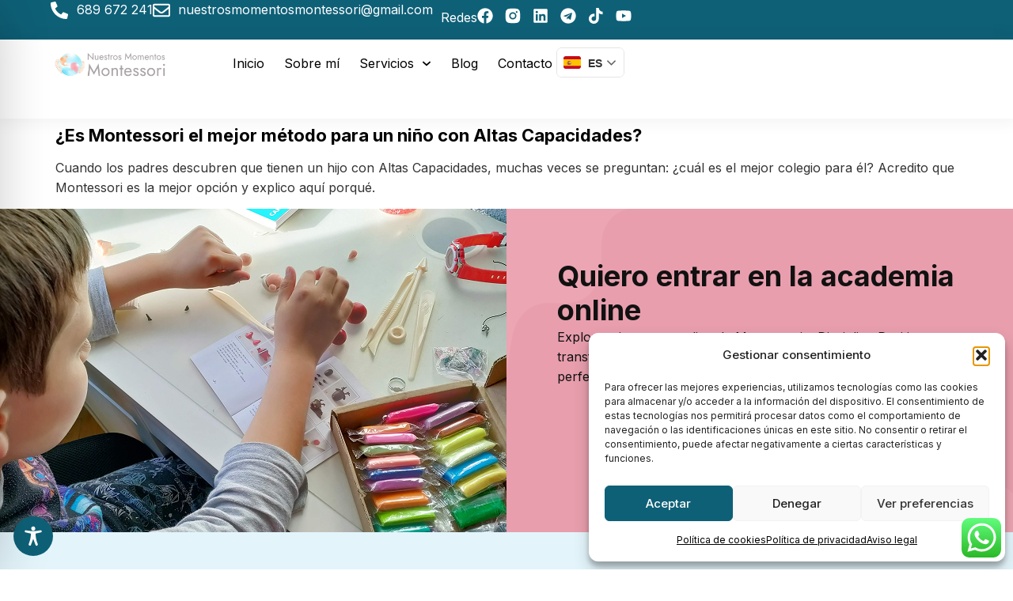

--- FILE ---
content_type: text/css; charset=utf-8
request_url: https://nuestrosmomentosmontessori.com/wp-content/uploads/elementor/css/post-1505.css?ver=1769110349
body_size: 3021
content:
.elementor-1505 .elementor-element.elementor-element-66052f44{--display:flex;--min-height:30vw;--flex-direction:row;--container-widget-width:calc( ( 1 - var( --container-widget-flex-grow ) ) * 100% );--container-widget-height:100%;--container-widget-flex-grow:1;--container-widget-align-self:stretch;--flex-wrap-mobile:wrap;--justify-content:center;--align-items:center;--gap:0px 0px;--row-gap:0px;--column-gap:0px;--overlay-opacity:0.7;--padding-top:0%;--padding-bottom:0%;--padding-left:0%;--padding-right:0%;}.elementor-1505 .elementor-element.elementor-element-66052f44::before, .elementor-1505 .elementor-element.elementor-element-66052f44 > .elementor-background-video-container::before, .elementor-1505 .elementor-element.elementor-element-66052f44 > .e-con-inner > .elementor-background-video-container::before, .elementor-1505 .elementor-element.elementor-element-66052f44 > .elementor-background-slideshow::before, .elementor-1505 .elementor-element.elementor-element-66052f44 > .e-con-inner > .elementor-background-slideshow::before, .elementor-1505 .elementor-element.elementor-element-66052f44 > .elementor-motion-effects-container > .elementor-motion-effects-layer::before{--background-overlay:'';}.elementor-widget-image .widget-image-caption{color:var( --e-global-color-text );font-family:var( --e-global-typography-text-font-family ), Sans-serif;font-size:var( --e-global-typography-text-font-size );font-weight:var( --e-global-typography-text-font-weight );text-transform:var( --e-global-typography-text-text-transform );font-style:var( --e-global-typography-text-font-style );text-decoration:var( --e-global-typography-text-text-decoration );line-height:var( --e-global-typography-text-line-height );}.elementor-1505 .elementor-element.elementor-element-46bd5407{width:var( --container-widget-width, 50% );max-width:50%;--container-widget-width:50%;--container-widget-flex-grow:0;}.elementor-1505 .elementor-element.elementor-element-46bd5407 img{width:100vw;}.elementor-1505 .elementor-element.elementor-element-6841e759{--display:flex;--justify-content:center;--align-items:flex-start;--container-widget-width:calc( ( 1 - var( --container-widget-flex-grow ) ) * 100% );--padding-top:5%;--padding-bottom:5%;--padding-left:5%;--padding-right:5%;}.elementor-1505 .elementor-element.elementor-element-6841e759:not(.elementor-motion-effects-element-type-background), .elementor-1505 .elementor-element.elementor-element-6841e759 > .elementor-motion-effects-container > .elementor-motion-effects-layer{background-image:url("https://www.nuestrosmomentosmontessori.com/wp-content/uploads/2025/05/image-44.png");background-position:center center;background-repeat:no-repeat;background-size:cover;}.elementor-1505 .elementor-element.elementor-element-6841e759.e-con{--align-self:stretch;}.elementor-widget-heading .elementor-heading-title{font-family:var( --e-global-typography-primary-font-family ), Sans-serif;font-size:var( --e-global-typography-primary-font-size );font-weight:var( --e-global-typography-primary-font-weight );text-transform:var( --e-global-typography-primary-text-transform );font-style:var( --e-global-typography-primary-font-style );text-decoration:var( --e-global-typography-primary-text-decoration );line-height:var( --e-global-typography-primary-line-height );color:var( --e-global-color-primary );}.elementor-1505 .elementor-element.elementor-element-473b4048{text-align:start;}.elementor-1505 .elementor-element.elementor-element-473b4048 .elementor-heading-title{color:var( --e-global-color-primary );}.elementor-widget-text-editor{font-family:var( --e-global-typography-text-font-family ), Sans-serif;font-size:var( --e-global-typography-text-font-size );font-weight:var( --e-global-typography-text-font-weight );text-transform:var( --e-global-typography-text-text-transform );font-style:var( --e-global-typography-text-font-style );text-decoration:var( --e-global-typography-text-text-decoration );line-height:var( --e-global-typography-text-line-height );color:var( --e-global-color-text );}.elementor-widget-text-editor.elementor-drop-cap-view-stacked .elementor-drop-cap{background-color:var( --e-global-color-primary );}.elementor-widget-text-editor.elementor-drop-cap-view-framed .elementor-drop-cap, .elementor-widget-text-editor.elementor-drop-cap-view-default .elementor-drop-cap{color:var( --e-global-color-primary );border-color:var( --e-global-color-primary );}.elementor-1505 .elementor-element.elementor-element-59526765{width:var( --container-widget-width, 700px );max-width:700px;--container-widget-width:700px;--container-widget-flex-grow:0;text-align:start;color:var( --e-global-color-primary );}.elementor-1505 .elementor-element.elementor-element-59526765 > .elementor-widget-container{margin:0px 0px -10px 0px;}.elementor-widget-button .elementor-button{background-color:var( --e-global-color-accent );font-family:var( --e-global-typography-accent-font-family ), Sans-serif;font-size:var( --e-global-typography-accent-font-size );font-weight:var( --e-global-typography-accent-font-weight );text-transform:var( --e-global-typography-accent-text-transform );font-style:var( --e-global-typography-accent-font-style );text-decoration:var( --e-global-typography-accent-text-decoration );line-height:var( --e-global-typography-accent-line-height );}.elementor-1505 .elementor-element.elementor-element-2419ff4e .elementor-button-content-wrapper{flex-direction:row-reverse;}.elementor-1505 .elementor-element.elementor-element-2419ff4e .elementor-button .elementor-button-content-wrapper{gap:10px;}.elementor-1505 .elementor-element.elementor-element-b636b74{--display:flex;--flex-direction:row;--container-widget-width:initial;--container-widget-height:100%;--container-widget-flex-grow:1;--container-widget-align-self:stretch;--flex-wrap-mobile:wrap;--justify-content:space-between;--gap:30px 30px;--row-gap:30px;--column-gap:30px;--padding-top:3%;--padding-bottom:3%;--padding-left:5%;--padding-right:5%;}.elementor-1505 .elementor-element.elementor-element-b636b74:not(.elementor-motion-effects-element-type-background), .elementor-1505 .elementor-element.elementor-element-b636b74 > .elementor-motion-effects-container > .elementor-motion-effects-layer{background-color:var( --e-global-color-b28d15d );}.elementor-1505 .elementor-element.elementor-element-7d19b3dc{--display:flex;--flex-direction:column;--container-widget-width:100%;--container-widget-height:initial;--container-widget-flex-grow:0;--container-widget-align-self:initial;--flex-wrap-mobile:wrap;--gap:20px 20px;--row-gap:20px;--column-gap:20px;--margin-top:0%;--margin-bottom:0%;--margin-left:0%;--margin-right:0%;}.elementor-1505 .elementor-element.elementor-element-7310810{text-align:start;}.elementor-1505 .elementor-element.elementor-element-7310810 img{width:100%;}.elementor-1505 .elementor-element.elementor-element-7cbba510 > .elementor-widget-container{margin:0px 0px -10px 0px;}.elementor-1505 .elementor-element.elementor-element-7cbba510{font-family:var( --e-global-typography-text-font-family ), Sans-serif;font-size:var( --e-global-typography-text-font-size );font-weight:var( --e-global-typography-text-font-weight );text-transform:var( --e-global-typography-text-text-transform );font-style:var( --e-global-typography-text-font-style );text-decoration:var( --e-global-typography-text-text-decoration );line-height:var( --e-global-typography-text-line-height );color:var( --e-global-color-text );}.elementor-1505 .elementor-element.elementor-element-19e9a751{--display:flex;--flex-direction:row;--container-widget-width:calc( ( 1 - var( --container-widget-flex-grow ) ) * 100% );--container-widget-height:100%;--container-widget-flex-grow:1;--container-widget-align-self:stretch;--flex-wrap-mobile:wrap;--align-items:center;--gap:12px 12px;--row-gap:12px;--column-gap:12px;--padding-top:0px;--padding-bottom:0px;--padding-left:0px;--padding-right:0px;}.elementor-1505 .elementor-element.elementor-element-50def3f5 .elementor-heading-title{font-family:var( --e-global-typography-text-font-family ), Sans-serif;font-size:var( --e-global-typography-text-font-size );font-weight:var( --e-global-typography-text-font-weight );text-transform:var( --e-global-typography-text-text-transform );font-style:var( --e-global-typography-text-font-style );text-decoration:var( --e-global-typography-text-text-decoration );line-height:var( --e-global-typography-text-line-height );color:var( --e-global-color-text );}.elementor-1505 .elementor-element.elementor-element-6798d727{--grid-template-columns:repeat(0, auto);--icon-size:20px;--grid-column-gap:10px;--grid-row-gap:10px;}.elementor-1505 .elementor-element.elementor-element-6798d727 .elementor-widget-container{text-align:center;}.elementor-1505 .elementor-element.elementor-element-6798d727 .elementor-social-icon{background-color:#02010100;--icon-padding:0em;}.elementor-1505 .elementor-element.elementor-element-6798d727 .elementor-social-icon i{color:var( --e-global-color-accent );}.elementor-1505 .elementor-element.elementor-element-6798d727 .elementor-social-icon svg{fill:var( --e-global-color-accent );}.elementor-1505 .elementor-element.elementor-element-6798d727 .elementor-social-icon:hover i{color:var( --e-global-color-accent );}.elementor-1505 .elementor-element.elementor-element-6798d727 .elementor-social-icon:hover svg{fill:var( --e-global-color-accent );}.elementor-1505 .elementor-element.elementor-element-5941e9c2{--display:flex;--flex-direction:column;--container-widget-width:100%;--container-widget-height:initial;--container-widget-flex-grow:0;--container-widget-align-self:initial;--flex-wrap-mobile:wrap;--gap:30px 30px;--row-gap:30px;--column-gap:30px;border-style:solid;--border-style:solid;border-width:0px 0px 0px 0px;--border-top-width:0px;--border-right-width:0px;--border-bottom-width:0px;--border-left-width:0px;border-color:#E9E9E9;--border-color:#E9E9E9;}.elementor-1505 .elementor-element.elementor-element-5941e9c2.e-con{--flex-grow:0;--flex-shrink:0;}.elementor-1505 .elementor-element.elementor-element-30e1b3f .elementor-heading-title{font-family:var( --e-global-typography-secondary-font-family ), Sans-serif;font-size:var( --e-global-typography-secondary-font-size );font-weight:var( --e-global-typography-secondary-font-weight );text-transform:var( --e-global-typography-secondary-text-transform );font-style:var( --e-global-typography-secondary-font-style );text-decoration:var( --e-global-typography-secondary-text-decoration );line-height:var( --e-global-typography-secondary-line-height );color:var( --e-global-color-text );}.elementor-widget-nav-menu .elementor-nav-menu .elementor-item{font-family:var( --e-global-typography-primary-font-family ), Sans-serif;font-size:var( --e-global-typography-primary-font-size );font-weight:var( --e-global-typography-primary-font-weight );text-transform:var( --e-global-typography-primary-text-transform );font-style:var( --e-global-typography-primary-font-style );text-decoration:var( --e-global-typography-primary-text-decoration );line-height:var( --e-global-typography-primary-line-height );}.elementor-widget-nav-menu .elementor-nav-menu--main .elementor-item{color:var( --e-global-color-text );fill:var( --e-global-color-text );}.elementor-widget-nav-menu .elementor-nav-menu--main .elementor-item:hover,
					.elementor-widget-nav-menu .elementor-nav-menu--main .elementor-item.elementor-item-active,
					.elementor-widget-nav-menu .elementor-nav-menu--main .elementor-item.highlighted,
					.elementor-widget-nav-menu .elementor-nav-menu--main .elementor-item:focus{color:var( --e-global-color-accent );fill:var( --e-global-color-accent );}.elementor-widget-nav-menu .elementor-nav-menu--main:not(.e--pointer-framed) .elementor-item:before,
					.elementor-widget-nav-menu .elementor-nav-menu--main:not(.e--pointer-framed) .elementor-item:after{background-color:var( --e-global-color-accent );}.elementor-widget-nav-menu .e--pointer-framed .elementor-item:before,
					.elementor-widget-nav-menu .e--pointer-framed .elementor-item:after{border-color:var( --e-global-color-accent );}.elementor-widget-nav-menu{--e-nav-menu-divider-color:var( --e-global-color-text );}.elementor-widget-nav-menu .elementor-nav-menu--dropdown .elementor-item, .elementor-widget-nav-menu .elementor-nav-menu--dropdown  .elementor-sub-item{font-family:var( --e-global-typography-accent-font-family ), Sans-serif;font-size:var( --e-global-typography-accent-font-size );font-weight:var( --e-global-typography-accent-font-weight );text-transform:var( --e-global-typography-accent-text-transform );font-style:var( --e-global-typography-accent-font-style );text-decoration:var( --e-global-typography-accent-text-decoration );}.elementor-1505 .elementor-element.elementor-element-596bb19d .elementor-nav-menu .elementor-item{font-family:var( --e-global-typography-text-font-family ), Sans-serif;font-size:var( --e-global-typography-text-font-size );font-weight:var( --e-global-typography-text-font-weight );text-transform:var( --e-global-typography-text-text-transform );font-style:var( --e-global-typography-text-font-style );text-decoration:var( --e-global-typography-text-text-decoration );line-height:var( --e-global-typography-text-line-height );}.elementor-1505 .elementor-element.elementor-element-596bb19d .elementor-nav-menu--main .elementor-item{color:var( --e-global-color-text );fill:var( --e-global-color-text );padding-left:0px;padding-right:0px;padding-top:6px;padding-bottom:6px;}.elementor-1505 .elementor-element.elementor-element-596bb19d .elementor-nav-menu--main .elementor-item:hover,
					.elementor-1505 .elementor-element.elementor-element-596bb19d .elementor-nav-menu--main .elementor-item.elementor-item-active,
					.elementor-1505 .elementor-element.elementor-element-596bb19d .elementor-nav-menu--main .elementor-item.highlighted,
					.elementor-1505 .elementor-element.elementor-element-596bb19d .elementor-nav-menu--main .elementor-item:focus{color:var( --e-global-color-18de60a );fill:var( --e-global-color-18de60a );}.elementor-1505 .elementor-element.elementor-element-596bb19d .elementor-nav-menu--main .elementor-item.elementor-item-active{color:var( --e-global-color-18de60a );}.elementor-1505 .elementor-element.elementor-element-596bb19d .elementor-nav-menu--dropdown a, .elementor-1505 .elementor-element.elementor-element-596bb19d .elementor-menu-toggle{color:var( --e-global-color-text );fill:var( --e-global-color-text );}.elementor-1505 .elementor-element.elementor-element-596bb19d .elementor-nav-menu--dropdown{background-color:var( --e-global-color-8758d30 );}.elementor-1505 .elementor-element.elementor-element-596bb19d .elementor-nav-menu--dropdown a:hover,
					.elementor-1505 .elementor-element.elementor-element-596bb19d .elementor-nav-menu--dropdown a:focus,
					.elementor-1505 .elementor-element.elementor-element-596bb19d .elementor-nav-menu--dropdown a.elementor-item-active,
					.elementor-1505 .elementor-element.elementor-element-596bb19d .elementor-nav-menu--dropdown a.highlighted,
					.elementor-1505 .elementor-element.elementor-element-596bb19d .elementor-menu-toggle:hover,
					.elementor-1505 .elementor-element.elementor-element-596bb19d .elementor-menu-toggle:focus{color:var( --e-global-color-18de60a );}.elementor-1505 .elementor-element.elementor-element-596bb19d .elementor-nav-menu--dropdown a:hover,
					.elementor-1505 .elementor-element.elementor-element-596bb19d .elementor-nav-menu--dropdown a:focus,
					.elementor-1505 .elementor-element.elementor-element-596bb19d .elementor-nav-menu--dropdown a.elementor-item-active,
					.elementor-1505 .elementor-element.elementor-element-596bb19d .elementor-nav-menu--dropdown a.highlighted{background-color:var( --e-global-color-8758d30 );}.elementor-1505 .elementor-element.elementor-element-596bb19d .elementor-nav-menu--dropdown a.elementor-item-active{color:var( --e-global-color-18de60a );background-color:var( --e-global-color-8758d30 );}.elementor-1505 .elementor-element.elementor-element-596bb19d .elementor-nav-menu--dropdown a{padding-top:6px;padding-bottom:6px;}.elementor-1505 .elementor-element.elementor-element-15236ee2{--display:flex;--flex-direction:column;--container-widget-width:100%;--container-widget-height:initial;--container-widget-flex-grow:0;--container-widget-align-self:initial;--flex-wrap-mobile:wrap;--gap:30px 30px;--row-gap:30px;--column-gap:30px;border-style:solid;--border-style:solid;border-width:0px 0px 0px 0px;--border-top-width:0px;--border-right-width:0px;--border-bottom-width:0px;--border-left-width:0px;border-color:#E9E9E9;--border-color:#E9E9E9;}.elementor-1505 .elementor-element.elementor-element-2d987bb8 .elementor-heading-title{font-family:var( --e-global-typography-secondary-font-family ), Sans-serif;font-size:var( --e-global-typography-secondary-font-size );font-weight:var( --e-global-typography-secondary-font-weight );text-transform:var( --e-global-typography-secondary-text-transform );font-style:var( --e-global-typography-secondary-font-style );text-decoration:var( --e-global-typography-secondary-text-decoration );line-height:var( --e-global-typography-secondary-line-height );color:var( --e-global-color-text );}.elementor-1505 .elementor-element.elementor-element-3e9b2cea{--display:flex;--gap:20px 20px;--row-gap:20px;--column-gap:20px;--padding-top:0px;--padding-bottom:0px;--padding-left:0px;--padding-right:0px;}.elementor-1505 .elementor-element.elementor-element-1abe192c{--display:flex;--gap:0px 0px;--row-gap:0px;--column-gap:0px;--padding-top:0px;--padding-bottom:0px;--padding-left:0px;--padding-right:0px;}.elementor-1505 .elementor-element.elementor-element-3f1dbb7d .elementor-heading-title{font-family:var( --e-global-typography-accent-font-family ), Sans-serif;font-size:var( --e-global-typography-accent-font-size );font-weight:var( --e-global-typography-accent-font-weight );text-transform:var( --e-global-typography-accent-text-transform );font-style:var( --e-global-typography-accent-font-style );text-decoration:var( --e-global-typography-accent-text-decoration );line-height:var( --e-global-typography-accent-line-height );color:var( --e-global-color-text );}.elementor-1505 .elementor-element.elementor-element-75e5d06c .elementor-heading-title{font-family:var( --e-global-typography-text-font-family ), Sans-serif;font-size:var( --e-global-typography-text-font-size );font-weight:var( --e-global-typography-text-font-weight );text-transform:var( --e-global-typography-text-text-transform );font-style:var( --e-global-typography-text-font-style );text-decoration:var( --e-global-typography-text-text-decoration );line-height:var( --e-global-typography-text-line-height );color:var( --e-global-color-text );}.elementor-1505 .elementor-element.elementor-element-a3dc407{--display:flex;--gap:0px 0px;--row-gap:0px;--column-gap:0px;--padding-top:0px;--padding-bottom:0px;--padding-left:0px;--padding-right:0px;}.elementor-1505 .elementor-element.elementor-element-2facbcd6 .elementor-heading-title{font-family:var( --e-global-typography-accent-font-family ), Sans-serif;font-size:var( --e-global-typography-accent-font-size );font-weight:var( --e-global-typography-accent-font-weight );text-transform:var( --e-global-typography-accent-text-transform );font-style:var( --e-global-typography-accent-font-style );text-decoration:var( --e-global-typography-accent-text-decoration );line-height:var( --e-global-typography-accent-line-height );color:var( --e-global-color-text );}.elementor-1505 .elementor-element.elementor-element-4ac40be2 .elementor-heading-title{font-family:var( --e-global-typography-text-font-family ), Sans-serif;font-size:var( --e-global-typography-text-font-size );font-weight:var( --e-global-typography-text-font-weight );text-transform:var( --e-global-typography-text-text-transform );font-style:var( --e-global-typography-text-font-style );text-decoration:var( --e-global-typography-text-text-decoration );line-height:var( --e-global-typography-text-line-height );color:var( --e-global-color-text );}.elementor-1505 .elementor-element.elementor-element-65d15749{--display:flex;--flex-direction:column;--container-widget-width:100%;--container-widget-height:initial;--container-widget-flex-grow:0;--container-widget-align-self:initial;--flex-wrap-mobile:wrap;--gap:30px 30px;--row-gap:30px;--column-gap:30px;}.elementor-1505 .elementor-element.elementor-element-65d15749.e-con{--flex-grow:0;--flex-shrink:0;}.elementor-1505 .elementor-element.elementor-element-643666f8 .elementor-heading-title{font-family:var( --e-global-typography-secondary-font-family ), Sans-serif;font-size:var( --e-global-typography-secondary-font-size );font-weight:var( --e-global-typography-secondary-font-weight );text-transform:var( --e-global-typography-secondary-text-transform );font-style:var( --e-global-typography-secondary-font-style );text-decoration:var( --e-global-typography-secondary-text-decoration );line-height:var( --e-global-typography-secondary-line-height );color:var( --e-global-color-text );}.elementor-1505 .elementor-element.elementor-element-361bc6ff .elementor-nav-menu .elementor-item{font-family:var( --e-global-typography-text-font-family ), Sans-serif;font-size:var( --e-global-typography-text-font-size );font-weight:var( --e-global-typography-text-font-weight );text-transform:var( --e-global-typography-text-text-transform );font-style:var( --e-global-typography-text-font-style );text-decoration:var( --e-global-typography-text-text-decoration );line-height:var( --e-global-typography-text-line-height );}.elementor-1505 .elementor-element.elementor-element-361bc6ff .elementor-nav-menu--main .elementor-item{color:var( --e-global-color-text );fill:var( --e-global-color-text );padding-left:0px;padding-right:0px;padding-top:6px;padding-bottom:6px;}.elementor-1505 .elementor-element.elementor-element-361bc6ff .elementor-nav-menu--main .elementor-item:hover,
					.elementor-1505 .elementor-element.elementor-element-361bc6ff .elementor-nav-menu--main .elementor-item.elementor-item-active,
					.elementor-1505 .elementor-element.elementor-element-361bc6ff .elementor-nav-menu--main .elementor-item.highlighted,
					.elementor-1505 .elementor-element.elementor-element-361bc6ff .elementor-nav-menu--main .elementor-item:focus{color:var( --e-global-color-18de60a );fill:var( --e-global-color-18de60a );}.elementor-1505 .elementor-element.elementor-element-361bc6ff .elementor-nav-menu--main .elementor-item.elementor-item-active{color:var( --e-global-color-18de60a );}.elementor-1505 .elementor-element.elementor-element-361bc6ff .elementor-nav-menu--dropdown a, .elementor-1505 .elementor-element.elementor-element-361bc6ff .elementor-menu-toggle{color:var( --e-global-color-text );fill:var( --e-global-color-text );}.elementor-1505 .elementor-element.elementor-element-361bc6ff .elementor-nav-menu--dropdown{background-color:#02010100;}.elementor-1505 .elementor-element.elementor-element-361bc6ff .elementor-nav-menu--dropdown a:hover,
					.elementor-1505 .elementor-element.elementor-element-361bc6ff .elementor-nav-menu--dropdown a:focus,
					.elementor-1505 .elementor-element.elementor-element-361bc6ff .elementor-nav-menu--dropdown a.elementor-item-active,
					.elementor-1505 .elementor-element.elementor-element-361bc6ff .elementor-nav-menu--dropdown a.highlighted,
					.elementor-1505 .elementor-element.elementor-element-361bc6ff .elementor-menu-toggle:hover,
					.elementor-1505 .elementor-element.elementor-element-361bc6ff .elementor-menu-toggle:focus{color:var( --e-global-color-18de60a );}.elementor-1505 .elementor-element.elementor-element-361bc6ff .elementor-nav-menu--dropdown a:hover,
					.elementor-1505 .elementor-element.elementor-element-361bc6ff .elementor-nav-menu--dropdown a:focus,
					.elementor-1505 .elementor-element.elementor-element-361bc6ff .elementor-nav-menu--dropdown a.elementor-item-active,
					.elementor-1505 .elementor-element.elementor-element-361bc6ff .elementor-nav-menu--dropdown a.highlighted{background-color:#02010100;}.elementor-1505 .elementor-element.elementor-element-361bc6ff .elementor-nav-menu--dropdown a.elementor-item-active{color:var( --e-global-color-18de60a );background-color:#02010100;}.elementor-1505 .elementor-element.elementor-element-361bc6ff .elementor-nav-menu--dropdown a{padding-top:6px;padding-bottom:6px;}.elementor-1505 .elementor-element.elementor-element-3d6baddc{--display:flex;--flex-direction:column;--container-widget-width:calc( ( 1 - var( --container-widget-flex-grow ) ) * 100% );--container-widget-height:initial;--container-widget-flex-grow:0;--container-widget-align-self:initial;--flex-wrap-mobile:wrap;--align-items:center;--gap:8px 8px;--row-gap:8px;--column-gap:8px;--margin-top:0%;--margin-bottom:-5%;--margin-left:0%;--margin-right:0%;--padding-top:2%;--padding-bottom:2%;--padding-left:5%;--padding-right:5%;}.elementor-1505 .elementor-element.elementor-element-3d6baddc:not(.elementor-motion-effects-element-type-background), .elementor-1505 .elementor-element.elementor-element-3d6baddc > .elementor-motion-effects-container > .elementor-motion-effects-layer{background-color:#FFFFFF;}.elementor-1505 .elementor-element.elementor-element-1ce6af94 > .elementor-widget-container{margin:0px 0px 0px 0px;padding:0px 0px 0px 0px;}.elementor-1505 .elementor-element.elementor-element-1ce6af94 img{width:1000px;}.elementor-theme-builder-content-area{height:400px;}.elementor-location-header:before, .elementor-location-footer:before{content:"";display:table;clear:both;}@media(max-width:1024px){.elementor-1505 .elementor-element.elementor-element-66052f44{--min-height:400px;--justify-content:center;--align-items:center;--container-widget-width:calc( ( 1 - var( --container-widget-flex-grow ) ) * 100% );--gap:0px 0px;--row-gap:0px;--column-gap:0px;--padding-top:0%;--padding-bottom:0%;--padding-left:0%;--padding-right:0%;}.elementor-widget-image .widget-image-caption{font-size:var( --e-global-typography-text-font-size );line-height:var( --e-global-typography-text-line-height );}.elementor-1505 .elementor-element.elementor-element-46bd5407{width:100%;max-width:100%;}.elementor-1505 .elementor-element.elementor-element-46bd5407 img{height:400px;object-fit:cover;object-position:center left;}.elementor-1505 .elementor-element.elementor-element-6841e759{--align-items:center;--container-widget-width:calc( ( 1 - var( --container-widget-flex-grow ) ) * 100% );}.elementor-widget-heading .elementor-heading-title{font-size:var( --e-global-typography-primary-font-size );line-height:var( --e-global-typography-primary-line-height );}.elementor-widget-text-editor{font-size:var( --e-global-typography-text-font-size );line-height:var( --e-global-typography-text-line-height );}.elementor-1505 .elementor-element.elementor-element-59526765{text-align:center;}.elementor-widget-button .elementor-button{font-size:var( --e-global-typography-accent-font-size );line-height:var( --e-global-typography-accent-line-height );}.elementor-1505 .elementor-element.elementor-element-b636b74{--flex-direction:column;--container-widget-width:100%;--container-widget-height:initial;--container-widget-flex-grow:0;--container-widget-align-self:initial;--flex-wrap-mobile:wrap;--gap:0px 0px;--row-gap:0px;--column-gap:0px;--padding-top:5%;--padding-bottom:5%;--padding-left:5%;--padding-right:5%;}.elementor-1505 .elementor-element.elementor-element-7d19b3dc{--align-items:center;--container-widget-width:calc( ( 1 - var( --container-widget-flex-grow ) ) * 100% );--margin-top:0%;--margin-bottom:0%;--margin-left:0%;--margin-right:0%;--padding-top:0%;--padding-bottom:5%;--padding-left:0%;--padding-right:0%;}.elementor-1505 .elementor-element.elementor-element-7310810{text-align:center;}.elementor-1505 .elementor-element.elementor-element-7310810 img{width:50%;}.elementor-1505 .elementor-element.elementor-element-7cbba510{width:var( --container-widget-width, 80% );max-width:80%;--container-widget-width:80%;--container-widget-flex-grow:0;text-align:center;font-size:var( --e-global-typography-text-font-size );line-height:var( --e-global-typography-text-line-height );}.elementor-1505 .elementor-element.elementor-element-19e9a751{--flex-direction:row;--container-widget-width:calc( ( 1 - var( --container-widget-flex-grow ) ) * 100% );--container-widget-height:100%;--container-widget-flex-grow:1;--container-widget-align-self:stretch;--flex-wrap-mobile:wrap;--justify-content:center;--align-items:center;--gap:16px 16px;--row-gap:16px;--column-gap:16px;--padding-top:10px;--padding-bottom:10px;--padding-left:10px;--padding-right:10px;}.elementor-1505 .elementor-element.elementor-element-50def3f5 .elementor-heading-title{font-size:var( --e-global-typography-text-font-size );line-height:var( --e-global-typography-text-line-height );}.elementor-1505 .elementor-element.elementor-element-6798d727{--grid-column-gap:8px;}.elementor-1505 .elementor-element.elementor-element-5941e9c2{--gap:10px 10px;--row-gap:10px;--column-gap:10px;border-width:1px 0px 1px 0px;--border-top-width:1px;--border-right-width:0px;--border-bottom-width:1px;--border-left-width:0px;--padding-top:5%;--padding-bottom:5%;--padding-left:0%;--padding-right:0%;}.elementor-1505 .elementor-element.elementor-element-30e1b3f{text-align:center;}.elementor-1505 .elementor-element.elementor-element-30e1b3f .elementor-heading-title{font-size:var( --e-global-typography-secondary-font-size );line-height:var( --e-global-typography-secondary-line-height );}.elementor-widget-nav-menu .elementor-nav-menu .elementor-item{font-size:var( --e-global-typography-primary-font-size );line-height:var( --e-global-typography-primary-line-height );}.elementor-widget-nav-menu .elementor-nav-menu--dropdown .elementor-item, .elementor-widget-nav-menu .elementor-nav-menu--dropdown  .elementor-sub-item{font-size:var( --e-global-typography-accent-font-size );}.elementor-1505 .elementor-element.elementor-element-596bb19d .elementor-nav-menu .elementor-item{font-size:var( --e-global-typography-text-font-size );line-height:var( --e-global-typography-text-line-height );}.elementor-1505 .elementor-element.elementor-element-15236ee2{border-width:0px 0px 1px 0px;--border-top-width:0px;--border-right-width:0px;--border-bottom-width:1px;--border-left-width:0px;--padding-top:5%;--padding-bottom:5%;--padding-left:0%;--padding-right:0%;}.elementor-1505 .elementor-element.elementor-element-2d987bb8{text-align:center;}.elementor-1505 .elementor-element.elementor-element-2d987bb8 .elementor-heading-title{font-size:var( --e-global-typography-secondary-font-size );line-height:var( --e-global-typography-secondary-line-height );}.elementor-1505 .elementor-element.elementor-element-3e9b2cea{--gap:20px 20px;--row-gap:20px;--column-gap:20px;}.elementor-1505 .elementor-element.elementor-element-1abe192c{--justify-content:center;--align-items:center;--container-widget-width:calc( ( 1 - var( --container-widget-flex-grow ) ) * 100% );}.elementor-1505 .elementor-element.elementor-element-3f1dbb7d .elementor-heading-title{font-size:var( --e-global-typography-accent-font-size );line-height:var( --e-global-typography-accent-line-height );}.elementor-1505 .elementor-element.elementor-element-75e5d06c{text-align:center;}.elementor-1505 .elementor-element.elementor-element-75e5d06c .elementor-heading-title{font-size:var( --e-global-typography-text-font-size );line-height:var( --e-global-typography-text-line-height );}.elementor-1505 .elementor-element.elementor-element-a3dc407{--justify-content:center;--align-items:center;--container-widget-width:calc( ( 1 - var( --container-widget-flex-grow ) ) * 100% );}.elementor-1505 .elementor-element.elementor-element-2facbcd6 .elementor-heading-title{font-size:var( --e-global-typography-accent-font-size );line-height:var( --e-global-typography-accent-line-height );}.elementor-1505 .elementor-element.elementor-element-4ac40be2{text-align:center;}.elementor-1505 .elementor-element.elementor-element-4ac40be2 .elementor-heading-title{font-size:var( --e-global-typography-text-font-size );line-height:var( --e-global-typography-text-line-height );}.elementor-1505 .elementor-element.elementor-element-65d15749{--gap:10px 10px;--row-gap:10px;--column-gap:10px;--padding-top:5%;--padding-bottom:0%;--padding-left:0%;--padding-right:0%;}.elementor-1505 .elementor-element.elementor-element-643666f8{text-align:center;}.elementor-1505 .elementor-element.elementor-element-643666f8 .elementor-heading-title{font-size:var( --e-global-typography-secondary-font-size );line-height:var( --e-global-typography-secondary-line-height );}.elementor-1505 .elementor-element.elementor-element-361bc6ff .elementor-nav-menu .elementor-item{font-size:var( --e-global-typography-text-font-size );line-height:var( --e-global-typography-text-line-height );}.elementor-1505 .elementor-element.elementor-element-3d6baddc{--padding-top:5%;--padding-bottom:5%;--padding-left:5%;--padding-right:5%;}.elementor-1505 .elementor-element.elementor-element-1ce6af94 img{width:100%;}}@media(max-width:767px){.elementor-1505 .elementor-element.elementor-element-66052f44{--min-height:400px;--gap:0px 0px;--row-gap:0px;--column-gap:0px;--padding-top:0%;--padding-bottom:0%;--padding-left:0%;--padding-right:0%;}.elementor-widget-image .widget-image-caption{font-size:var( --e-global-typography-text-font-size );line-height:var( --e-global-typography-text-line-height );}.elementor-1505 .elementor-element.elementor-element-46bd5407 img{height:100%;}.elementor-1505 .elementor-element.elementor-element-6841e759{--padding-top:8%;--padding-bottom:8%;--padding-left:8%;--padding-right:8%;}.elementor-widget-heading .elementor-heading-title{font-size:var( --e-global-typography-primary-font-size );line-height:var( --e-global-typography-primary-line-height );}.elementor-1505 .elementor-element.elementor-element-473b4048{text-align:center;}.elementor-widget-text-editor{font-size:var( --e-global-typography-text-font-size );line-height:var( --e-global-typography-text-line-height );}.elementor-widget-button .elementor-button{font-size:var( --e-global-typography-accent-font-size );line-height:var( --e-global-typography-accent-line-height );}.elementor-1505 .elementor-element.elementor-element-b636b74{--padding-top:5%;--padding-bottom:5%;--padding-left:5%;--padding-right:5%;}.elementor-1505 .elementor-element.elementor-element-7d19b3dc{--gap:30px 30px;--row-gap:30px;--column-gap:30px;--padding-top:5%;--padding-bottom:10%;--padding-left:3%;--padding-right:3%;}.elementor-1505 .elementor-element.elementor-element-7310810 img{width:80%;}.elementor-1505 .elementor-element.elementor-element-7cbba510{width:100%;max-width:100%;font-size:var( --e-global-typography-text-font-size );line-height:var( --e-global-typography-text-line-height );}.elementor-1505 .elementor-element.elementor-element-19e9a751{--flex-direction:column;--container-widget-width:100%;--container-widget-height:initial;--container-widget-flex-grow:0;--container-widget-align-self:initial;--flex-wrap-mobile:wrap;--gap:8px 8px;--row-gap:8px;--column-gap:8px;--padding-top:0px;--padding-bottom:0px;--padding-left:0px;--padding-right:0px;}.elementor-1505 .elementor-element.elementor-element-50def3f5 .elementor-heading-title{font-size:var( --e-global-typography-text-font-size );line-height:var( --e-global-typography-text-line-height );}.elementor-1505 .elementor-element.elementor-element-6798d727{--icon-size:20px;--grid-column-gap:8px;}.elementor-1505 .elementor-element.elementor-element-5941e9c2{--margin-top:0%;--margin-bottom:0%;--margin-left:0%;--margin-right:0%;--padding-top:10%;--padding-bottom:10%;--padding-left:0%;--padding-right:0%;}.elementor-1505 .elementor-element.elementor-element-30e1b3f .elementor-heading-title{font-size:var( --e-global-typography-secondary-font-size );line-height:var( --e-global-typography-secondary-line-height );}.elementor-widget-nav-menu .elementor-nav-menu .elementor-item{font-size:var( --e-global-typography-primary-font-size );line-height:var( --e-global-typography-primary-line-height );}.elementor-widget-nav-menu .elementor-nav-menu--dropdown .elementor-item, .elementor-widget-nav-menu .elementor-nav-menu--dropdown  .elementor-sub-item{font-size:var( --e-global-typography-accent-font-size );}.elementor-1505 .elementor-element.elementor-element-596bb19d .elementor-nav-menu .elementor-item{font-size:var( --e-global-typography-text-font-size );line-height:var( --e-global-typography-text-line-height );}.elementor-1505 .elementor-element.elementor-element-596bb19d .elementor-nav-menu--dropdown a{padding-top:4px;padding-bottom:4px;}.elementor-1505 .elementor-element.elementor-element-15236ee2{--padding-top:10%;--padding-bottom:10%;--padding-left:0%;--padding-right:0%;}.elementor-1505 .elementor-element.elementor-element-2d987bb8 .elementor-heading-title{font-size:var( --e-global-typography-secondary-font-size );line-height:var( --e-global-typography-secondary-line-height );}.elementor-1505 .elementor-element.elementor-element-3e9b2cea{--gap:24px 24px;--row-gap:24px;--column-gap:24px;}.elementor-1505 .elementor-element.elementor-element-3f1dbb7d .elementor-heading-title{font-size:var( --e-global-typography-accent-font-size );line-height:var( --e-global-typography-accent-line-height );}.elementor-1505 .elementor-element.elementor-element-75e5d06c{text-align:center;}.elementor-1505 .elementor-element.elementor-element-75e5d06c .elementor-heading-title{font-size:var( --e-global-typography-text-font-size );line-height:var( --e-global-typography-text-line-height );}.elementor-1505 .elementor-element.elementor-element-2facbcd6 .elementor-heading-title{font-size:var( --e-global-typography-accent-font-size );line-height:var( --e-global-typography-accent-line-height );}.elementor-1505 .elementor-element.elementor-element-4ac40be2{text-align:center;}.elementor-1505 .elementor-element.elementor-element-4ac40be2 .elementor-heading-title{font-size:var( --e-global-typography-text-font-size );line-height:var( --e-global-typography-text-line-height );}.elementor-1505 .elementor-element.elementor-element-65d15749{--padding-top:8%;--padding-bottom:5%;--padding-left:0%;--padding-right:0%;}.elementor-1505 .elementor-element.elementor-element-643666f8 .elementor-heading-title{font-size:var( --e-global-typography-secondary-font-size );line-height:var( --e-global-typography-secondary-line-height );}.elementor-1505 .elementor-element.elementor-element-361bc6ff .elementor-nav-menu .elementor-item{font-size:var( --e-global-typography-text-font-size );line-height:var( --e-global-typography-text-line-height );}.elementor-1505 .elementor-element.elementor-element-361bc6ff .elementor-nav-menu--dropdown a{padding-top:4px;padding-bottom:4px;}.elementor-1505 .elementor-element.elementor-element-3d6baddc{--gap:16px 16px;--row-gap:16px;--column-gap:16px;--margin-top:0%;--margin-bottom:-20%;--margin-left:0%;--margin-right:0%;--padding-top:4%;--padding-bottom:4%;--padding-left:8%;--padding-right:8%;}.elementor-1505 .elementor-element.elementor-element-1ce6af94 img{width:100%;}}@media(min-width:768px){.elementor-1505 .elementor-element.elementor-element-6841e759{--width:50%;}.elementor-1505 .elementor-element.elementor-element-7d19b3dc{--width:27%;}.elementor-1505 .elementor-element.elementor-element-5941e9c2{--width:15%;}.elementor-1505 .elementor-element.elementor-element-15236ee2{--width:26%;}.elementor-1505 .elementor-element.elementor-element-3e9b2cea{--width:100%;}.elementor-1505 .elementor-element.elementor-element-65d15749{--width:18%;}}@media(max-width:1024px) and (min-width:768px){.elementor-1505 .elementor-element.elementor-element-6841e759{--width:100%;}.elementor-1505 .elementor-element.elementor-element-7d19b3dc{--width:100%;}.elementor-1505 .elementor-element.elementor-element-5941e9c2{--width:100%;}.elementor-1505 .elementor-element.elementor-element-15236ee2{--width:100%;}.elementor-1505 .elementor-element.elementor-element-3e9b2cea{--width:100%;}.elementor-1505 .elementor-element.elementor-element-65d15749{--width:100%;}}

--- FILE ---
content_type: image/svg+xml
request_url: https://nuestrosmomentosmontessori.com/wp-content/uploads/2025/05/PRINCIPAL.svg
body_size: 109501
content:
<svg xmlns="http://www.w3.org/2000/svg" xmlns:xlink="http://www.w3.org/1999/xlink" width="1080" height="296" viewBox="0 0 1080 296" fill="none"><path d="M365.62 65.8499C368.79 69.0999 373.92 74.4899 381 82.0199C381.12 82.1399 381.33 82.1399 381.45 82.0199C381.51 81.9599 381.54 81.8899 381.54 81.8099V38.9899C381.54 38.7899 381.7 38.6299 381.9 38.6299H388.76C388.94 38.6299 389.08 38.7699 389.08 38.9399V100.32C389.08 100.62 388.82 100.87 388.52 100.86C388.38 100.86 388.24 100.8 388.14 100.7C376.29 88.0199 366.96 78.1899 360.15 71.1899C356.99 67.9399 351.86 62.5499 344.78 55.0199C344.66 54.8899 344.46 54.8799 344.33 54.9999C344.26 55.0599 344.23 55.1399 344.23 55.2299V98.0499C344.23 98.2499 344.07 98.4099 343.87 98.4099H337.01C336.83 98.4099 336.69 98.2699 336.69 98.0999V36.7199C336.69 36.4199 336.94 36.1699 337.24 36.1699C337.39 36.1699 337.53 36.2299 337.64 36.3399C349.48 49.0199 358.81 58.8499 365.62 65.8499Z" fill="#A9A4A5"></path><path d="M705.98 78.1598C706.1 78.1598 706.28 77.9498 706.51 77.5298C716.43 59.4898 724.02 45.7198 729.26 36.2098C729.35 36.0398 729.56 35.9798 729.73 36.0798C729.83 36.1298 729.89 36.2298 729.9 36.3398L737.02 98.1298C737.04 98.2298 736.97 98.3298 736.86 98.3398C736.86 98.3398 736.84 98.3398 736.83 98.3398H729.86C729.75 98.3398 729.65 98.2598 729.64 98.1498L725.16 59.2798C725.16 59.1698 725.06 59.0798 724.94 59.0798C724.86 59.0798 724.79 59.1298 724.76 59.1998C722.08 64.1298 715.91 75.1998 706.24 92.4298C706.2 92.5098 706.1 92.5498 705.96 92.5498C705.82 92.5498 705.72 92.5098 705.68 92.4298C696.01 75.1998 689.83 64.1198 687.15 59.1998C687.1 59.0998 686.98 59.0498 686.88 59.0998C686.81 59.1298 686.76 59.2098 686.76 59.2898L682.29 98.1598C682.28 98.2698 682.18 98.3498 682.07 98.3498H675.1C675 98.3498 674.91 98.2698 674.91 98.1698C674.91 98.1598 674.91 98.1498 674.91 98.1398L682.01 36.3498C682.03 36.1598 682.2 36.0198 682.39 36.0498C682.5 36.0598 682.6 36.1298 682.65 36.2198C687.9 45.7198 695.49 59.4998 705.41 77.5298C705.64 77.9498 705.82 78.1598 705.95 78.1598H705.98Z" fill="#A9A4A5"></path><path d="M528.05 98.3392C526.11 98.3392 525.1 98.3392 525.02 98.3192C524.74 98.2892 524.54 98.0592 524.53 97.7792V66.3292C524.53 65.9192 524.19 65.5892 523.79 65.5892H518.82C518.46 65.5892 518.17 65.2892 518.17 64.9392V59.6792C518.17 59.3192 518.46 59.0292 518.82 59.0292H523.87C524.23 59.0292 524.52 58.7392 524.52 58.3892V46.1892C524.52 45.7992 524.83 45.4892 525.21 45.4692C525.58 45.4592 526.51 45.4492 527.99 45.4492C529.47 45.4492 530.4 45.4492 530.78 45.4692C531.16 45.4892 531.46 45.8092 531.46 46.1892L531.48 58.3892C531.48 58.7492 531.77 59.0292 532.13 59.0292H537.18C537.54 59.0292 537.83 59.3092 537.83 59.6692V64.9292C537.83 65.2892 537.54 65.5692 537.18 65.5692H532.22C531.82 65.5692 531.49 65.9092 531.49 66.3192V97.7792C531.49 98.0492 531.28 98.2792 531.01 98.3192C530.94 98.3292 529.93 98.3392 527.98 98.3392H528.05Z" fill="#A9A4A5"></path><path d="M950.83 45.4202C952.31 45.4202 953.24 45.4201 953.61 45.4501C954 45.4701 954.3 45.7802 954.3 46.1702V58.3802C954.3 58.7402 954.59 59.0202 954.95 59.0202H960C960.36 59.0202 960.65 59.3102 960.65 59.6702V64.9402C960.65 65.3002 960.36 65.5802 960 65.5802H955.03C954.63 65.5802 954.3 65.9102 954.3 66.3202L954.26 97.8002C954.26 98.0802 954.05 98.3101 953.77 98.3401C953.7 98.3501 952.69 98.3602 950.74 98.3602C948.8 98.3602 947.79 98.3501 947.71 98.3401C947.43 98.3101 947.22 98.0701 947.22 97.7901L947.26 66.3102C947.26 65.9102 946.94 65.5802 946.54 65.5702H941.57C941.21 65.5702 940.92 65.2702 940.92 64.9202V59.6501C940.92 59.2901 941.22 59.0002 941.58 59.0002H946.63C946.99 59.0002 947.28 58.7202 947.28 58.3602L947.31 46.1501C947.31 45.7601 947.62 45.4501 948 45.4301C948.37 45.4201 949.3 45.4102 950.79 45.4102L950.83 45.4202Z" fill="#A9A4A5"></path><path d="M450.06 81.2703C451.78 90.2403 457.19 93.8003 466.29 91.9403C469.22 91.3503 471.79 89.4103 473.98 86.1203C474.22 85.7503 474.72 85.6303 475.11 85.8603L479.63 88.4703C480.04 88.7103 480.19 89.2403 479.94 89.6603C479.93 89.6803 479.92 89.7003 479.91 89.7103C470.42 103.54 447.88 102.65 443.62 84.6103C439.91 68.8803 450.37 55.2803 467.17 58.7403C477.49 60.8703 481.54 70.4703 480.84 80.2003C480.84 80.3903 480.67 80.5503 480.48 80.5503H450.67C450.33 80.5503 450.05 80.8303 450.05 81.1703C450.05 81.2103 450.05 81.2503 450.06 81.2803V81.2703ZM450.93 74.4603L472.9 74.3503C472.98 74.3503 473.05 74.2803 473.05 74.2003V74.1103C473.02 68.7603 468.07 64.4603 461.99 64.4903H461.75C455.67 64.5203 450.76 68.8803 450.79 74.2303V74.3203C450.79 74.4003 450.86 74.4703 450.94 74.4703L450.93 74.4603Z" fill="#A9A4A5"></path><path d="M486.78 88.9203L491.12 86.4303C491.54 86.1803 492.09 86.3203 492.34 86.7403C494.83 90.8303 499.86 93.7203 504.53 92.3903C506.19 91.9203 507.3 91.0703 507.86 89.8403C509.5 86.2003 506.62 83.4903 503.35 82.1003C497.42 79.6203 489.56 77.3603 488.29 70.3303C485.58 55.4503 509.84 55.0903 514.87 65.5403C515.05 65.9203 514.91 66.3703 514.55 66.5903L510.13 69.1503C509.73 69.3803 509.22 69.3003 508.92 68.9503C505.79 65.3803 502.17 63.9803 498.06 64.7503C495.21 65.2903 493.96 68.2103 495.97 70.5403C496.8 71.5203 498.27 72.4703 500.36 73.3903C507.4 76.4903 517.4 79.5003 515.17 89.6203C513.36 97.8103 504.74 100.41 497.25 98.4903C492.58 97.2903 488.98 94.5303 486.47 90.1803C486.21 89.7503 486.34 89.1903 486.77 88.9303C486.77 88.9303 486.77 88.9303 486.78 88.9303V88.9203Z" fill="#A9A4A5"></path><path d="M551.99 62.4399C555.67 57.8399 560.4 57.0299 566.16 59.9899C566.63 60.2299 566.82 60.8099 566.57 61.2899C566.57 61.2999 566.56 61.3199 566.55 61.3299L563.82 66.0499C563.55 66.5199 562.95 66.6799 562.49 66.4099C562.48 66.4099 562.46 66.3899 562.45 66.3899C559.24 64.3499 556.39 64.2599 553.89 66.1299C551.89 67.6299 551.39 71.5199 551.38 73.7399C551.36 78.6399 551.37 86.6799 551.42 97.8799C551.42 98.1399 551.21 98.3599 550.94 98.3599H544.93C544.6 98.3599 544.34 98.0999 544.34 97.7699V59.7099C544.34 59.3299 544.65 59.0199 545.03 59.0199H550.57C551.01 59.0199 551.36 59.3799 551.36 59.8199V62.2299C551.36 62.4199 551.51 62.5799 551.7 62.5899C551.81 62.5899 551.91 62.5399 551.98 62.4599L551.99 62.4399Z" fill="#A9A4A5"></path><path d="M609.55 78.6606C609.55 89.9906 600.36 99.1806 589.03 99.1806C577.7 99.1806 568.51 89.9906 568.51 78.6606C568.51 67.3306 577.7 58.1406 589.03 58.1406C600.36 58.1406 609.55 67.3306 609.55 78.6606ZM589.05 64.7306C581.72 64.7206 575.77 70.9306 575.76 78.6106C575.75 86.2906 581.68 92.5206 589 92.5406C596.33 92.5506 602.28 86.3406 602.29 78.6606C602.3 70.9806 596.37 64.7506 589.05 64.7306Z" fill="#A9A4A5"></path><path d="M615.22 88.9007L619.56 86.4107C619.98 86.1607 620.53 86.3007 620.78 86.7207C623.27 90.8107 628.29 93.7107 632.96 92.3907C634.62 91.9207 635.73 91.0707 636.3 89.8407C637.94 86.2007 635.06 83.4907 631.79 82.1007C625.87 79.6107 618.01 77.3407 616.75 70.3107C614.06 55.4207 638.32 55.0907 643.34 65.5507C643.52 65.9307 643.38 66.3807 643.01 66.6007L638.59 69.1507C638.19 69.3807 637.68 69.3007 637.38 68.9507C634.26 65.3807 630.64 63.9807 626.53 64.7507C623.68 65.2807 622.42 68.2007 624.43 70.5407C625.26 71.5207 626.73 72.4707 628.82 73.3907C635.86 76.5007 645.85 79.5207 643.61 89.6407C641.79 97.8307 633.16 100.421 625.67 98.4907C621 97.2907 617.41 94.5107 614.9 90.1707C614.64 89.7307 614.79 89.1707 615.22 88.9207V88.9007Z" fill="#A9A4A5"></path><path d="M763.56 58.0399C774.83 58.1399 783.88 67.4499 783.78 78.8399C783.68 90.2299 774.46 99.3799 763.2 99.2799C751.93 99.1799 742.88 89.8699 742.98 78.4799C743.08 67.0899 752.3 57.9399 763.56 58.0399ZM763.13 64.7499C755.81 64.8799 749.99 71.1999 750.13 78.8699C750.26 86.5399 756.3 92.6599 763.62 92.5299C770.94 92.3999 776.76 86.0799 776.62 78.4099C776.49 70.7399 770.45 64.6199 763.13 64.7499Z" fill="#A9A4A5"></path><path d="M800.4 63.6806C801.86 60.3706 805.02 58.5806 809.89 58.3006C814.69 58.0206 818.48 59.9906 821.27 64.2006C821.45 64.4706 821.81 64.5506 822.09 64.3606C822.15 64.3206 822.21 64.2706 822.25 64.2006C825.46 59.6506 829.88 57.7106 835.49 58.3606C845.22 59.5006 846.35 68.4106 846.51 76.3006C846.51 76.3806 846.48 83.4906 846.42 97.6406C846.42 98.0306 846.1 98.3506 845.71 98.3506H840.04C839.66 98.3506 839.35 98.0406 839.35 97.6606C839.41 84.3906 839.4 76.4906 839.31 73.9806C839.22 71.1706 838.56 66.8706 835.6 65.6606C829.11 63.0106 823.1 67.0106 823.09 73.9806V97.5806C823.09 98.0206 822.73 98.3806 822.29 98.3806H816.81C816.39 98.3806 816.04 98.0406 816.04 97.6106C816.04 86.4306 816.04 78.7106 815.99 74.4406C815.96 70.9406 815.54 67.9906 812.65 65.7006C812.33 65.4406 811.94 65.2706 811.54 65.2006C806.59 64.3006 803.1 65.4606 801.08 68.6806C800.03 70.3406 799.56 74.1506 799.66 80.1106C799.73 84.4206 799.74 90.3206 799.68 97.8206C799.68 98.1106 799.44 98.3406 799.15 98.3406H793.12C792.87 98.3406 792.66 98.1406 792.66 97.8806V59.8406C792.66 59.3506 793.05 58.9606 793.54 58.9606H798.96C799.48 58.9606 799.9 59.3806 799.9 59.9006C799.9 59.9506 799.9 59.9906 799.89 60.0406C799.65 61.7406 799.63 62.9306 799.82 63.6206C799.86 63.7806 800.03 63.8706 800.19 63.8306C800.28 63.8106 800.35 63.7406 800.39 63.6606L800.4 63.6806Z" fill="#A9A4A5"></path><path d="M862.53 81.2701C864.24 90.2301 869.65 93.7901 878.75 91.9401C881.68 91.3501 884.24 89.4101 886.43 86.1201C886.67 85.7501 887.17 85.6301 887.56 85.8601L892.08 88.4701C892.49 88.7101 892.64 89.2401 892.39 89.6601C892.38 89.6801 892.37 89.7001 892.36 89.7101C882.87 103.53 860.34 102.64 856.09 84.6101C852.38 68.8901 862.84 55.3001 879.63 58.7601C889.94 60.8801 893.99 70.4801 893.29 80.2001C893.29 80.3901 893.12 80.5501 892.93 80.5501H863.14C862.8 80.5501 862.52 80.8301 862.52 81.1701C862.52 81.2101 862.52 81.2501 862.53 81.2801V81.2701ZM863.41 74.4601L885.46 74.3501C885.54 74.3501 885.61 74.2801 885.61 74.2001V74.0701C885.58 68.7201 880.58 64.4201 874.44 64.4501H874.33C868.19 64.4801 863.24 68.8401 863.27 74.1901V74.3201C863.27 74.4001 863.34 74.4701 863.42 74.4701L863.41 74.4601Z" fill="#A9A4A5"></path><path d="M909.44 63.5197C909.47 63.7197 909.67 63.8597 909.87 63.8197C909.97 63.7997 910.06 63.7496 910.12 63.6696C913.2 59.3296 917.59 57.5896 923.28 58.4296C931.31 59.6096 934.5 66.4596 934.43 73.9396C934.42 74.9396 934.43 82.8596 934.45 97.6996C934.45 98.0196 934.2 98.2696 933.88 98.2796H927.98C927.64 98.2796 927.36 98.0096 927.35 97.6696C927.4 91.3296 927.41 83.7397 927.39 74.9097C927.37 68.5897 924.86 64.2796 917.87 64.9296C912.33 65.4496 909.51 68.9296 909.41 75.3696C909.37 77.8396 909.4 85.2696 909.48 97.6596C909.48 98.0296 909.18 98.3197 908.82 98.3197H903.14C902.75 98.3197 902.44 98.0197 902.43 97.6297L902.36 59.7296C902.36 59.3196 902.69 58.9897 903.1 58.9897H908.86C909.24 58.9697 909.56 59.2796 909.56 59.6696C909.56 59.7096 909.56 59.7496 909.56 59.7896C909.3 61.2996 909.26 62.5397 909.44 63.5197Z" fill="#A9A4A5"></path><path d="M983.9 58.0396C995.16 57.9596 1004.36 67.1296 1004.44 78.5096C1004.52 89.8896 995.45 99.1796 984.19 99.2596C972.93 99.3396 963.73 90.1696 963.65 78.7896C963.57 67.4096 972.64 58.1196 983.9 58.0396ZM984.04 64.7296C976.73 64.7296 970.8 70.9596 970.8 78.6396C970.8 86.3196 976.73 92.5496 984.04 92.5496C991.35 92.5496 997.28 86.3196 997.28 78.6396C997.28 70.9596 991.35 64.7296 984.04 64.7296Z" fill="#A9A4A5"></path><path d="M1010.23 88.9201L1014.56 86.4201C1014.98 86.1601 1015.54 86.3001 1015.79 86.7201C1018.28 90.8101 1023.3 93.7001 1027.97 92.3801C1029.63 91.9101 1030.74 91.0601 1031.31 89.8301C1032.95 86.1801 1030.06 83.4801 1026.79 82.0901C1020.87 79.6101 1013.01 77.3401 1011.74 70.3201C1009.03 55.4301 1033.29 55.0701 1038.32 65.5301C1038.5 65.9101 1038.36 66.3601 1037.99 66.5801L1033.58 69.1301C1033.18 69.3701 1032.67 69.2901 1032.37 68.9401C1029.24 65.3701 1025.62 63.9701 1021.51 64.7401C1018.66 65.2701 1017.41 68.1901 1019.42 70.5301C1020.25 71.5101 1021.72 72.4501 1023.81 73.3701C1030.85 76.4801 1040.85 79.4901 1038.62 89.6101C1036.81 97.8001 1028.18 100.4 1020.69 98.4801C1016.02 97.2801 1012.43 94.5101 1009.91 90.1601C1009.65 89.7201 1009.8 89.1601 1010.23 88.9101V88.9201Z" fill="#A9A4A5"></path><path d="M426.18 93.6299C423.08 97.9699 418.69 99.7099 412.99 98.8499C404.95 97.6499 401.77 90.7899 401.86 83.2999C401.87 82.2999 401.88 74.3699 401.88 59.4999C401.88 59.1799 402.14 58.9199 402.46 58.9199H408.36C408.71 58.9199 408.99 59.1999 408.99 59.5499C408.93 65.8999 408.91 73.4899 408.92 82.3399C408.92 88.6699 411.43 92.9899 418.43 92.3499C423.99 91.8399 426.82 88.3599 426.92 81.9099C426.96 79.4399 426.94 71.9999 426.88 59.5899C426.88 59.2199 427.18 58.9299 427.54 58.9299H433.23C433.62 58.9299 433.94 59.2499 433.94 59.6399V97.5899C433.94 97.9999 433.61 98.3299 433.2 98.3299H427.43C427.05 98.3299 426.74 98.0199 426.74 97.6299C426.74 97.5899 426.74 97.5499 426.75 97.5099C427.01 95.9999 427.05 94.7599 426.87 93.7799C426.84 93.5799 426.64 93.4399 426.43 93.4799C426.33 93.4999 426.24 93.5499 426.18 93.6299Z" fill="#A9A4A5"></path><path d="M393.4 233.801C393.18 233.801 393.01 233.691 392.89 233.461C387.55 223.891 376.24 203.651 358.97 172.741C358.92 172.671 358.82 172.641 358.75 172.691C358.71 172.711 358.69 172.751 358.68 172.791L350.51 243.461C350.47 243.831 350.15 244.121 349.78 244.111H338.05C337.69 244.111 337.4 243.811 337.4 243.451C337.4 243.431 337.4 243.401 337.4 243.381L350.27 132.031C350.3 131.811 350.49 131.661 350.71 131.691C350.83 131.701 350.94 131.781 351 131.881C355.7 140.451 369.76 165.921 393.18 208.301C393.22 208.371 393.3 208.411 393.4 208.411C393.51 208.411 393.58 208.371 393.62 208.301C417.03 165.921 431.09 140.451 435.78 131.871C435.89 131.681 436.13 131.621 436.32 131.731C436.43 131.791 436.5 131.901 436.51 132.021L449.4 243.361C449.44 243.721 449.18 244.041 448.83 244.081C448.81 244.081 448.78 244.081 448.76 244.081H437.03C436.66 244.091 436.34 243.811 436.3 243.441L428.12 172.771C428.1 172.681 428.02 172.631 427.93 172.641C427.89 172.641 427.85 172.671 427.83 172.711C410.56 203.631 399.25 223.871 393.92 233.441C393.8 233.661 393.63 233.781 393.41 233.781L393.4 233.801Z" fill="#A9A4A5"></path><path d="M1031.43 152.951C1036.16 152.951 1040 149.114 1040 144.381C1040 139.647 1036.16 135.811 1031.43 135.811C1026.7 135.811 1022.86 139.647 1022.86 144.381C1022.86 149.114 1026.7 152.951 1031.43 152.951Z" fill="#A9A4A5"></path><path d="M643.4 148.91C646.48 148.91 648.49 148.92 649.43 148.97C649.59 148.97 649.71 149.1 649.71 149.25V172.93C649.71 173.21 649.94 173.44 650.22 173.44H660.5C660.89 173.44 661.2 173.75 661.2 174.14V184.47C661.2 184.85 660.89 185.15 660.52 185.15H650.2C649.95 185.15 649.74 185.35 649.74 185.61V243.47C649.74 243.79 649.48 244.04 649.16 244.05C648.94 244.05 647.03 244.05 643.42 244.05H637.69C637.36 244.05 637.11 243.78 637.11 243.46L637.08 185.6C637.08 185.35 636.88 185.14 636.62 185.14H626.3C625.92 185.14 625.62 184.84 625.62 184.47V174.14C625.62 173.75 625.93 173.44 626.32 173.44H636.6C636.88 173.44 637.11 173.2 637.11 172.92V149.24C637.11 149.09 637.23 148.96 637.39 148.96C638.33 148.92 640.34 148.9 643.41 148.9L643.4 148.91Z" fill="#A9A4A5"></path><path d="M498.16 171.55C518.49 171.02 535.41 187.24 535.95 207.79C536.49 228.34 520.44 245.42 500.11 245.95C479.78 246.48 462.86 230.26 462.32 209.71C461.78 189.16 477.83 172.08 498.16 171.55ZM499.03 183.44C485.73 183.49 474.98 194.86 475.03 208.83C475.08 222.81 485.9 234.1 499.2 234.06C512.5 234.01 523.25 222.64 523.2 208.67C523.15 194.69 512.33 183.4 499.03 183.44Z" fill="#A9A4A5"></path><path d="M566.54 182.979C566.54 183.159 566.68 183.299 566.86 183.299C566.97 183.299 567.08 183.239 567.13 183.149C570.76 177.149 575.94 173.539 582.66 172.319C600.86 168.999 611.88 182.059 611.89 199.169C611.89 203.059 611.91 217.829 611.92 243.469C611.92 243.799 611.66 244.059 611.33 244.059H599.6C599.43 244.059 599.3 243.929 599.3 243.759C599.24 227.399 599.24 214.349 599.3 204.609C599.33 198.999 598.98 195.099 598.23 192.909C594.6 182.289 582.34 181.489 574.01 186.549C567.03 190.779 566.45 198.079 566.58 206.689C566.59 207.679 566.6 219.929 566.58 243.449C566.58 243.789 566.3 244.069 565.96 244.069H554.77C554.44 244.069 554.17 243.799 554.17 243.459V173.809C554.17 173.579 554.35 173.399 554.58 173.399H565.86C566.23 173.399 566.53 173.699 566.53 174.069V182.969L566.54 182.979Z" fill="#A9A4A5"></path><path d="M736.63 212.04H682.36C682.05 212.04 681.79 212.29 681.79 212.61C681.79 212.63 681.79 212.66 681.79 212.68C683.2 224.54 688.8 231.44 698.61 233.39C709.62 235.58 719.67 231.45 725.61 221.66C725.74 221.45 726.02 221.38 726.23 221.5L735.77 227C736.15 227.23 736.28 227.72 736.05 228.1C736.05 228.12 736.03 228.13 736.02 228.15C733.53 231.68 730.77 234.76 727.72 237.41C719.1 244.9 705.47 247.16 694.44 244.79C675.24 240.65 667.32 221.54 669.15 203.55C670.65 188.72 679.16 177.05 693.89 173.1C699.93 171.48 706.05 171.32 712.25 172.61C731.39 176.62 738.27 193.42 737.28 211.4C737.27 211.75 736.98 212.02 736.64 212.02L736.63 212.04ZM682.78 201.32L723.61 201.25C723.61 201.25 723.63 201.25 723.63 201.23V201.14C723.61 191.03 714.49 182.84 703.25 182.87H703.08C691.84 182.89 682.75 191.11 682.77 201.22V201.31C682.77 201.31 682.77 201.33 682.79 201.33L682.78 201.32Z" fill="#A9A4A5"></path><path d="M801.08 185.601C801.23 185.861 801.13 186.191 800.87 186.341L791.74 191.611C791.34 191.841 790.83 191.771 790.52 191.431C785.15 185.771 780.38 182.431 772.11 183.191C768.53 183.511 764.89 185.411 764.81 189.421C764.72 194.681 770.66 197.781 774.95 199.591C782.91 202.941 790.68 205.781 796.27 210.981C800.7 215.091 802.29 220.581 801.6 226.551C799.99 240.321 787.33 246.841 774.21 245.531C763.17 244.421 754.82 238.861 749.15 228.851C748.94 228.471 749.07 227.991 749.45 227.771L758.45 222.581C758.67 222.451 758.96 222.511 759.12 222.721C765.21 230.841 772.27 236.221 782.96 233.461C787.26 232.361 789.53 228.391 788.85 223.791C788.2 219.331 783.06 216.011 779.23 214.451C768.45 210.091 754.48 205.871 752.78 193.331C751.05 180.561 760.02 173.521 771.83 172.091C782.75 170.751 795.48 175.521 801.08 185.611V185.601Z" fill="#A9A4A5"></path><path d="M864.65 185.611C864.8 185.871 864.7 186.201 864.44 186.351L855.32 191.621C854.92 191.851 854.41 191.781 854.1 191.441C848.73 185.791 843.96 182.451 835.69 183.211C832.12 183.531 828.48 185.431 828.4 189.441C828.31 194.701 834.25 197.791 838.54 199.611C846.49 202.961 854.26 205.801 859.85 210.991C864.28 215.101 865.87 220.591 865.18 226.561C863.57 240.321 850.92 246.841 837.81 245.531C826.78 244.421 818.43 238.871 812.76 228.871C812.55 228.491 812.68 228.011 813.06 227.791L822.05 222.601C822.27 222.471 822.56 222.531 822.72 222.741C828.81 230.851 835.87 236.231 846.55 233.471C850.85 232.371 853.12 228.401 852.43 223.801C851.78 219.351 846.65 216.031 842.82 214.471C832.04 210.121 818.08 205.901 816.38 193.361C814.65 180.601 823.61 173.561 835.41 172.131C846.33 170.781 859.05 175.551 864.65 185.631V185.611Z" fill="#A9A4A5"></path><path d="M915.1 171.86C936.22 172.81 950.95 189.421 950.01 210.421C949.06 231.401 932.9 246.621 911.78 245.671C890.66 244.721 875.94 228.11 876.88 207.12C877.82 186.13 893.99 170.91 915.1 171.86ZM913.56 183.451C900.26 183.381 889.41 194.65 889.34 208.62C889.27 222.59 899.99 233.98 913.29 234.05C926.59 234.12 937.44 222.851 937.51 208.881C937.58 194.911 926.86 183.521 913.56 183.451Z" fill="#A9A4A5"></path><path d="M981.5 180.269C982.93 178.729 983.77 177.809 984.02 177.529C990.37 170.449 1001.16 170.029 1008.26 175.889C1008.62 176.179 1008.71 176.689 1008.47 177.099L1002.94 186.679C1002.72 187.079 1002.22 187.219 1001.82 186.999C1001.8 186.989 1001.78 186.979 1001.76 186.959C999.81 185.659 997.96 184.359 995.8 183.979C982.8 181.659 980.99 192.259 980.98 201.969C980.98 220.289 980.98 234.079 980.95 243.329C980.95 243.739 980.62 244.069 980.21 244.069H969.18C968.81 244.069 968.52 243.769 968.52 243.399V173.999C968.52 173.689 968.78 173.429 969.09 173.429H980.35C980.68 173.429 980.94 173.689 980.94 174.009V180.049C980.94 180.229 981.09 180.369 981.27 180.369C981.36 180.369 981.44 180.329 981.5 180.269Z" fill="#A9A4A5"></path><path d="M1037.17 173.439H1025.58C1025.3 173.439 1025.07 173.668 1025.07 173.949V243.539C1025.07 243.821 1025.3 244.049 1025.58 244.049H1037.17C1037.45 244.049 1037.68 243.821 1037.68 243.539V173.949C1037.68 173.668 1037.45 173.439 1037.17 173.439Z" fill="#A9A4A5"></path><path d="M210.3 41.98C206.34 41.91 203.19 40.91 200.84 39C204.45 39.04 207.61 40.03 210.3 41.98Z" fill="#B1F8C6"></path><path d="M221.27 45.8594C223.42 47.0394 226.1 48.2894 227.72 49.6494C229.79 51.3794 232.51 52.0594 234.92 53.5994C237.33 55.1494 240.62 57.7794 244.79 61.4894C249.51 65.6794 252.99 68.9494 255.24 71.2794L253.29 73.1394C248.49 73.4794 245.26 71.2594 241.48 68.2294L233.2 61.2694C232.35 60.5594 231.59 59.7494 230.93 58.8594L221.28 45.8594H221.27Z" fill="#B1F8C6"></path><path d="M147.51 42.7807C148.12 44.5107 149.07 45.7107 150.36 46.3707C150.63 46.5007 150.75 46.8407 150.61 47.1107C150.55 47.2307 150.44 47.3307 150.31 47.3807C146.72 48.7907 143.07 49.0107 139.38 48.0307C138.87 47.8907 138.34 47.8607 137.81 47.9207C136.7 48.0407 135.5 48.2707 134.21 48.6007C133.24 48.8607 131.93 48.7607 130.28 48.3007C135.71 45.3307 140.76 43.2007 145.42 41.9207C146.29 41.6807 146.99 41.9607 147.51 42.7807Z" fill="#FEC49B"></path><mask id="mask0_363_2823" style="mask-type:luminance" maskUnits="userSpaceOnUse" x="84" y="59" width="89" height="94"><path d="M172.18 145.61C168.24 146.03 164.41 145.59 160.69 144.28C158.95 143.76 157.45 143.67 156.18 144.01C153.01 144.87 151.81 145.4 148.46 144.01C148.35 143.97 148.26 143.88 148.22 143.78L145.54 137.42C145.41 137.12 145.18 136.89 144.88 136.76C144.25 136.49 143.52 136.79 143.25 137.42C142.85 138.36 142.76 139.6 142.97 141.13C143.07 141.91 142.64 142.67 141.91 142.98L134.57 146.08C133.62 146.48 132.53 146.33 131.72 145.69L126.16 141.28C126.1 141.24 126.06 141.19 126.02 141.13C125.42 140.3 124.67 139.17 123.77 137.76C123.68 137.62 123.53 137.49 123.3 137.35C123.06 137.21 122.88 136.98 122.8 136.71C122.01 134.16 121.32 131.89 123.2 129.51C124.21 128.23 124.85 127.47 125.13 127.21C125.29 127.07 125.45 126.94 125.63 126.84L130.97 123.75C131.45 123.47 131.87 123.11 132.22 122.68C134.41 120.01 136.13 117.53 138.91 116.6C139.5 116.41 140.4 116.63 141.59 117.28C143.2 118.16 144.48 118.15 146.07 119.75C146.26 119.94 146.53 120.03 146.8 120L148.1 119.85C148.16 119.85 148.23 119.83 148.29 119.8C148.72 119.64 148.93 119.17 148.78 118.75C147.67 115.75 146.15 113.43 144.2 111.8C143.92 111.56 143.48 110.63 142.89 108.99C142.78 108.7 142.77 108.38 142.86 108.08C143.5 105.96 143.73 103.78 143.55 101.55C143.54 101.43 143.55 101.3 143.58 101.18L146.64 87.6002C147.17 85.2502 147.98 82.9602 149.05 80.8002L150.96 76.9502C151.25 76.3702 151.66 75.8502 152.17 75.4502L154.23 73.8102C154.47 73.6202 154.64 73.3502 154.73 73.0502C155.84 68.9502 150.98 67.0902 152.28 63.8802C152.32 63.7902 152.34 63.7002 152.36 63.6102C152.55 62.7302 151.99 61.8702 151.12 61.6802L140.76 59.4802C140.42 59.4102 140.06 59.4102 139.72 59.4802C137.97 59.8702 136.45 60.7902 135.17 62.2502C134.83 62.6302 134.4 62.9002 133.91 63.0302C130.41 63.9102 127.13 64.0902 125.87 66.6702C125.84 66.7302 125.82 66.8002 125.8 66.8602C125.62 67.4802 125.98 68.1302 126.6 68.3002C127.76 68.6202 129.03 69.4002 130.41 70.6302C130.64 70.8402 130.8 71.1202 130.86 71.4202C131.36 73.8602 130.66 75.4802 128.76 76.2902C124.89 77.9202 122.05 79.0002 120.22 79.5102C119.81 79.6202 119.4 79.3902 119.29 78.9902C119.2 78.6902 119.03 78.4002 118.79 78.1002C118.57 77.8502 118.22 77.7602 117.91 77.8902C115.94 78.6902 110.74 80.8202 109.62 78.0802C109.46 77.7002 109.46 77.2802 109.62 76.8902L111.63 71.9502L115.47 65.8902C115.6 65.6902 115.61 65.4402 115.5 65.2302C115.33 64.9002 114.92 64.7802 114.59 64.9402L111.48 66.5802C109.19 69.9802 106.26 72.7002 102.68 74.7402C102.43 74.8802 102.15 74.9702 101.86 75.0102C98.99 75.3202 96.76 76.5902 95.14 78.8102C94.03 80.3402 93.22 81.3602 92.74 81.8702C89.36 85.4602 86.5 89.5302 84.16 94.0802C84.31 94.5202 84.73 94.4902 85.42 94.0002C85.56 93.9002 85.72 93.8302 85.89 93.8002C86.55 93.6702 87.2 94.1002 87.33 94.7702L87.98 98.2402C88.06 98.6602 88.18 99.0702 88.33 99.4602L90.39 104.68C90.43 104.77 90.45 104.87 90.46 104.98C90.59 106.08 90.28 107.2 89.52 108.32C89.34 108.6 89.22 108.92 89.18 109.25L88.88 112.22C88.71 117.81 88.81 121.63 89.16 123.68C90.21 129.76 93.09 134.77 97.81 138.71L105.56 148.67C105.71 148.87 105.94 149 106.19 149.03L107.07 149.13C107.17 149.14 107.28 149.11 107.35 149.04C107.49 148.91 107.5 148.69 107.37 148.55L105.09 145.96C105.02 145.89 104.97 145.8 104.95 145.7C104.71 144.57 104.6 143.94 104.61 143.83C104.67 143.52 104.81 143.23 105.03 143C105.65 142.33 106.71 142.28 107.38 142.91C107.7 143.21 108.53 144.01 109.86 145.32C110.49 145.94 111.35 145.96 112.04 146.54C114.54 148.66 117.36 150.21 120.5 151.21C122.86 152.41 125.23 152.59 127.62 151.77C127.9 151.67 128.19 151.63 128.49 151.64C133.66 151.81 138.18 151.59 142.91 149.79C146.61 149.47 150.55 149.28 154.04 148.61C156.46 148.15 158.19 148.03 159.23 148.25C163.98 149.24 169.84 150.72 172.52 146.05C172.55 145.99 172.57 145.92 172.56 145.86C172.54 145.69 172.38 145.57 172.21 145.59L172.18 145.61ZM104.86 119.8C104.86 119.8 104.86 119.78 104.86 119.77C104.86 119.78 104.86 119.79 104.86 119.8ZM91.92 126C91.92 126 91.89 126.07 91.88 126.11C91.88 126.07 91.91 126.04 91.92 126ZM92.46 125.44C92.4 125.46 92.35 125.49 92.29 125.52C92.34 125.49 92.4 125.46 92.46 125.44ZM92.89 125.39C92.8 125.38 92.7 125.38 92.61 125.39C92.7 125.37 92.8 125.37 92.89 125.39ZM97.68 128.6C97.66 128.62 97.64 128.63 97.62 128.65C97.64 128.63 97.67 128.62 97.69 128.59L97.68 128.6ZM97.54 128.71C97.54 128.71 97.49 128.73 97.46 128.73C97.49 128.73 97.51 128.72 97.54 128.71ZM97.39 128.75C97.39 128.75 97.34 128.75 97.31 128.75C97.34 128.75 97.36 128.75 97.39 128.75ZM97.23 128.74C97.23 128.74 97.18 128.71 97.16 128.7C97.18 128.71 97.21 128.73 97.23 128.74ZM104.75 119.56C104.75 119.56 104.7 119.51 104.67 119.5C104.7 119.51 104.72 119.53 104.75 119.55C104.75 119.55 104.75 119.55 104.75 119.56ZM92.15 125.63C92.15 125.63 92.08 125.7 92.05 125.75C92.06 125.73 92.06 125.71 92.08 125.69C92.1 125.67 92.13 125.65 92.15 125.63Z" fill="white"></path></mask><g mask="url(#mask0_363_2823)"><mask id="mask1_363_2823" style="mask-type:luminance" maskUnits="userSpaceOnUse" x="82" y="58" width="92" height="96"><path d="M173.78 58.1602H82.9V153.54H173.78V58.1602Z" fill="white"></path></mask><g mask="url(#mask1_363_2823)"><rect x="82.5601" y="57.7207" width="91.68" height="96" fill="url(#pattern0_363_2823)"></rect></g></g><mask id="mask2_363_2823" style="mask-type:luminance" maskUnits="userSpaceOnUse" x="180" y="123" width="78" height="100"><path d="M255.56 169.359C252.09 176.019 249.67 183.199 248.31 190.899C248.25 191.249 248.28 191.599 248.4 191.929L248.59 192.439C248.77 192.949 248.73 193.499 248.49 193.979C246.72 197.439 244.86 200.769 242.9 203.949C242.48 204.639 242.12 205.759 241.82 207.329C241.5 208.979 240.99 212.789 240.28 218.759C240.17 219.639 239.85 220.289 239.31 220.719C237.24 222.329 235.21 222.529 233.24 221.319C233.13 221.259 233.03 221.179 232.96 221.079L221.35 205.859C221.18 205.649 221.04 205.419 220.93 205.169C218.61 200.139 217.36 197.669 213.28 194.479C212.98 194.249 212.61 194.129 212.23 194.149C210.11 194.289 208.2 193.709 206.52 192.399C206.3 192.229 206.12 191.999 206.01 191.749C205.56 190.689 204.96 189.939 204.23 189.489C203.95 189.319 203.63 189.229 203.31 189.249C202.31 189.269 201.63 189.889 201.25 191.079C201.15 191.409 200.86 191.649 200.53 191.689C195.61 192.289 193.02 189.169 189.61 185.589C189.36 185.319 189.17 184.999 189.05 184.649C189.01 184.519 188.21 182.589 186.65 178.869C185.5 176.119 182.65 172.169 182.4 169.099C182.06 165.059 182.31 162.809 181.47 158.939C181.02 156.879 181.07 154.539 181.61 151.909C181.83 150.839 181.71 149.939 181.25 149.199C180.14 147.419 179.93 145.909 180.62 144.669C182 142.199 183.8 140.089 186.02 138.329C186.23 138.159 186.36 137.919 186.39 137.659L187.11 131.439C187.15 131.139 187.38 130.889 187.68 130.839C191.09 130.319 193.31 129.689 194.34 128.959C200.67 124.549 207.35 123.809 214.97 124.309C216.64 124.419 219.09 124.079 222.31 123.289L231.83 123.909C231.99 123.909 232.15 123.939 232.31 123.989C235.04 124.869 237.18 126.339 238.72 128.419C241.5 132.159 244.25 134.769 246.97 136.249C249.66 137.709 251.36 138.859 252.07 139.689C254.85 142.949 256.58 146.379 257.26 149.979C257.55 151.519 257.35 154.729 256.64 159.609C256.19 162.749 255.83 166.009 255.58 169.379L255.56 169.359Z" fill="white"></path></mask><g mask="url(#mask2_363_2823)"><mask id="mask3_363_2823" style="mask-type:luminance" maskUnits="userSpaceOnUse" x="175" y="118" width="88" height="110"><path d="M262.37 118.27H175.2V227.1H262.37V118.27Z" fill="white"></path></mask><g mask="url(#mask3_363_2823)"><rect x="174.72" y="118.199" width="87.84" height="108.96" fill="url(#pattern1_363_2823)"></rect></g></g><path d="M149.04 127.25C149.1 126.98 149.27 126.75 149.52 126.61L166.84 117.25C167.17 117.07 167.58 117.19 167.77 117.52C167.83 117.63 167.86 117.75 167.85 117.88C167.82 118.87 167.44 119.63 166.71 120.17C166.55 120.28 166.37 120.37 166.19 120.42C162.15 121.59 158.72 123.26 155.9 125.44C153.93 126.97 152.54 127.75 151.74 127.79C151.41 127.8 151.12 127.98 150.95 128.26C150.64 128.75 150.17 129.22 149.54 129.66C149.28 129.84 148.92 129.78 148.73 129.52C148.63 129.38 148.6 129.21 148.64 129.05L149.04 127.26V127.25Z" fill="#FDB2BC"></path><path d="M258.43 148.309C258.43 148.409 258.34 148.499 258.24 148.489C258.16 148.489 258.09 148.439 258.06 148.359C257.07 144.979 255.51 142.069 253.39 139.619C253.29 139.509 253.3 139.349 253.41 139.249C253.51 139.159 253.65 139.159 253.75 139.249C256.78 141.639 258.34 144.659 258.42 148.299L258.43 148.309Z" fill="#FFEEDD"></path><path d="M202.99 241.21C202.99 241.21 231.58 232.44 235.49 228.18L191.71 211.08L202.98 241.2L202.99 241.21Z" fill="url(#paint0_linear_363_2823)"></path><mask id="mask4_363_2823" style="mask-type:luminance" maskUnits="userSpaceOnUse" x="70" y="36" width="215" height="209"><path d="M283.93 145.12C284.45 141.38 284.71 138.92 284.71 137.76C284.71 134.13 281.73 131.09 280.21 128.25C278.96 125.9 279.27 124.06 281.14 122.74C280.6 120.06 280.6 117.28 281.11 114.39C278.41 107.03 276.47 102.2 275.28 99.8903C269.89 89.4103 263.21 79.8803 255.24 71.2903L253.29 73.1503C248.49 73.4903 245.26 71.2703 241.48 68.2403L233.2 61.2803C232.35 60.5703 231.59 59.7603 230.93 58.8703L221.28 45.8703L215 43.9503L210.3 41.9903C206.34 41.9203 203.19 40.9203 200.84 39.0103C198.55 38.4403 195.98 37.8303 193.11 37.1603C187.47 35.8603 181.84 35.8003 176.21 36.9703C170.47 37.3203 166.3 37.4803 163.69 37.4703C156.98 37.4303 151.59 39.2003 147.52 42.7903C148.13 44.5203 149.08 45.7203 150.37 46.3803C150.49 46.4403 150.59 46.5503 150.64 46.6803C150.75 46.9603 150.61 47.2803 150.32 47.3903C146.73 48.8003 143.08 49.0203 139.39 48.0403C138.88 47.9003 138.35 47.8703 137.82 47.9303C136.71 48.0503 135.51 48.2803 134.22 48.6103C133.25 48.8703 131.94 48.7703 130.29 48.3103C128.23 49.7203 125.96 50.9603 123.5 52.0303C122.71 52.3703 120.65 53.9403 117.33 56.7203C117.11 56.9003 116.92 57.1203 116.77 57.3603C115.29 59.7103 113.59 61.3503 111.67 62.2703C109.71 63.2103 108.88 64.5403 107.02 65.5303C106.71 65.6903 106.47 65.9503 106.33 66.2703C105.08 69.0003 103.23 69.5003 101.71 70.7903C101.61 70.8903 101.57 71.0303 101.61 71.1703C101.67 71.3603 101.88 71.4503 102.06 71.3903C104.83 70.3103 106.76 68.6603 107.86 66.4303C108.01 66.1203 108.23 65.8503 108.5 65.6303C109.72 64.6103 110.98 63.8003 112.27 63.1903C112.67 63.0003 113.1 62.9803 113.54 63.1103C113.64 63.1403 113.73 63.1803 113.81 63.2403C114.15 63.5003 114.22 64.0003 113.96 64.3403C113.31 65.1903 112.49 65.9303 111.48 66.5803L114.59 64.9403C114.8 64.8303 115.06 64.8403 115.26 64.9703C115.57 65.1703 115.67 65.5803 115.47 65.8903L111.63 71.9503L109.62 76.8903C109.46 77.2703 109.46 77.7003 109.62 78.0803C110.74 80.8303 115.94 78.7003 117.91 77.8903C118.22 77.7703 118.57 77.8503 118.79 78.1003C119.04 78.3903 119.21 78.6903 119.29 78.9903C119.4 79.3903 119.82 79.6203 120.22 79.5103C122.04 78.9903 124.89 77.9203 128.76 76.2903C130.66 75.4803 131.36 73.8603 130.86 71.4203C130.8 71.1203 130.64 70.8403 130.41 70.6303C129.03 69.4003 127.76 68.6303 126.6 68.3003C126.53 68.2803 126.47 68.2603 126.41 68.2303C125.83 67.9503 125.59 67.2503 125.87 66.6703C127.13 64.0803 130.41 63.9003 133.91 63.0303C134.4 62.9003 134.84 62.6303 135.17 62.2503C136.45 60.7903 137.97 59.8603 139.72 59.4803C140.06 59.4103 140.41 59.4103 140.76 59.4803L151.12 61.6803C151.21 61.7003 151.3 61.7303 151.39 61.7603C152.22 62.0903 152.62 63.0403 152.28 63.8703C150.98 67.0803 155.84 68.9403 154.73 73.0403C154.64 73.3403 154.47 73.6003 154.23 73.8003L152.17 75.4403C151.66 75.8503 151.24 76.3603 150.96 76.9403L149.05 80.7903C147.98 82.9603 147.17 85.2403 146.64 87.5903L143.58 101.17C143.55 101.29 143.54 101.42 143.55 101.54C143.73 103.77 143.5 105.95 142.86 108.07C142.77 108.37 142.78 108.69 142.89 108.98C143.48 110.62 143.92 111.56 144.2 111.79C146.14 113.42 147.67 115.74 148.78 118.74C148.8 118.8 148.82 118.86 148.83 118.92C148.88 119.37 148.56 119.77 148.11 119.83L146.81 119.98C146.54 120.01 146.27 119.92 146.08 119.73C144.48 118.13 143.2 118.14 141.6 117.26C140.4 116.61 139.51 116.38 138.92 116.58C136.15 117.51 134.42 119.99 132.23 122.66C131.88 123.09 131.45 123.45 130.98 123.73L125.64 126.82C125.46 126.93 125.29 127.05 125.14 127.19C124.86 127.45 124.22 128.21 123.21 129.49C121.33 131.87 122.01 134.14 122.81 136.69C122.89 136.96 123.07 137.19 123.31 137.33C123.53 137.47 123.69 137.6 123.78 137.74C124.68 139.15 125.43 140.28 126.03 141.11C126.07 141.17 126.11 141.22 126.17 141.26L131.73 145.67C132.54 146.31 133.63 146.46 134.58 146.06L141.92 142.96C142.65 142.65 143.08 141.89 142.98 141.11C142.77 139.58 142.86 138.34 143.26 137.4C143.39 137.1 143.62 136.87 143.92 136.74C144.55 136.47 145.28 136.77 145.55 137.4L148.23 143.76C148.28 143.87 148.37 143.95 148.47 143.99C151.81 145.38 153.02 144.85 156.19 143.99C157.46 143.65 158.96 143.74 160.7 144.26C164.42 145.57 168.26 146.01 172.19 145.59C172.26 145.59 172.32 145.59 172.38 145.63C172.53 145.71 172.58 145.9 172.5 146.05C169.83 150.71 163.96 149.24 159.21 148.25C158.17 148.03 156.44 148.15 154.02 148.61C150.54 149.27 146.59 149.47 142.89 149.79C138.16 151.59 133.64 151.81 128.47 151.64C128.17 151.63 127.88 151.67 127.6 151.77C125.21 152.59 122.84 152.41 120.48 151.21C117.35 150.21 114.53 148.66 112.02 146.54C111.33 145.95 110.47 145.93 109.84 145.32C108.51 144.01 107.69 143.21 107.36 142.91C107.13 142.7 106.84 142.55 106.53 142.49C105.63 142.33 104.76 142.93 104.6 143.83C104.58 143.94 104.69 144.56 104.94 145.7C104.96 145.8 105.01 145.89 105.08 145.96L107.36 148.55C107.43 148.63 107.46 148.73 107.45 148.83C107.42 149.02 107.25 149.15 107.06 149.13L106.18 149.03C105.93 149 105.7 148.87 105.55 148.67L97.8 138.71C93.08 134.77 90.19 129.76 89.15 123.68C88.79 121.62 88.7 117.8 88.87 112.22L89.17 109.25C89.21 108.91 89.32 108.59 89.51 108.32C90.27 107.19 90.58 106.08 90.45 104.98C90.44 104.87 90.41 104.77 90.38 104.68L88.32 99.4603C88.16 99.0603 88.05 98.6503 87.97 98.2403L87.32 94.7703C87.29 94.6003 87.22 94.4403 87.12 94.3003C86.73 93.7503 85.97 93.6103 85.41 94.0003C84.72 94.4903 84.3 94.5203 84.15 94.0803L80.79 101.37L77.33 106.25C77.87 112.73 78.07 116.99 77.92 119.05C77.68 122.3 75.94 124.72 72.7 126.33C71.99 129.81 71.32 133.28 70.69 136.76C70.47 138.01 70.55 140.36 70.95 143.81L77.83 148.94C78.3 149.28 78.8 149.57 79.32 149.8C83.56 151.61 86.81 153.37 89.08 155.08C92.19 157.41 93.99 160.83 94.49 165.35C94.41 167.98 94.62 170.41 92.11 172.08C93.55 176.06 97.18 177.66 101.14 179.29C103.69 180.35 104.32 184.55 103.96 187.32C104.79 189.65 105.21 191.26 105.19 192.16C105.13 195.94 102.79 197.9 98.15 198.05C99.3 198.01 99.91 198.45 100 199.37C100.02 199.53 100 199.69 99.93 199.85C99.43 201.09 99.51 202.81 100.17 205.01C104.52 207.1 106.94 210.75 107.45 215.98C110.86 219.51 113.86 222.09 116.45 223.73C120.27 226.15 123.38 228.14 125.76 229.7C129.57 232.17 132.76 234 135.34 235.18C143.61 238.94 150.71 241.33 156.63 242.36C164.76 243.77 171.93 244.5 178.12 244.55C187.26 244.62 196.49 243.26 205.8 240.45C206 240.38 206.2 240.29 206.39 240.18C209.42 238.38 210.01 235.95 208.17 232.89C207.63 232 206.75 231.37 205.73 231.13C202.09 230.31 199.24 230.26 198.48 226.63C198.43 226.37 198.48 226.1 198.61 225.88L202.58 219.4C204.02 218.8 205.55 219.48 207.18 221.45C207.7 222.08 208.96 224.15 210.94 227.67C211.09 227.93 211.31 228.14 211.58 228.26C215.27 229.89 218.21 231.74 220.38 233.8C221.01 234.4 221.94 234.56 222.74 234.21C224.83 233.28 227.01 232.35 229.27 231.41C231.11 230.64 233.18 229.58 235.5 228.22C241.98 224.4 249.42 220.87 250.26 217.87C250.83 215.82 251 213.31 250.77 210.33L249.73 207.13C250.48 203.65 252.41 201.05 255.5 199.32C256.79 198.59 258 197.89 259.13 197.21C259.15 197.2 259.17 197.19 259.18 197.17C259.41 197 259.45 196.67 259.28 196.45L258.97 196.05C258.79 195.81 258.45 195.77 258.21 195.95L257.9 196.18C257.65 196.37 257.32 196.41 257.03 196.27C255.1 195.35 254.05 194.47 253.87 193.64C252.44 186.88 254.67 182.57 260.56 180.74C262.07 180.27 265.17 179.67 269.84 178.94L269.42 176.37C264.69 176.21 262.52 173.72 262.89 168.9C264.14 165.64 266.39 163.28 269.65 161.82C274.27 159.76 279.05 157.79 282.53 155.13C282.87 154.87 283.13 154.51 283.27 154.1L284.51 150.46C283.98 147.9 283.78 146.14 283.91 145.17L283.93 145.12ZM258.95 140.58C258.95 140.58 258.91 140.59 258.89 140.61C258.91 140.59 258.93 140.59 258.95 140.58ZM253.39 139.28C253.48 139.17 253.65 139.16 253.76 139.25C256.79 141.64 258.35 144.66 258.43 148.3C258.43 148.38 258.38 148.45 258.3 148.48C258.2 148.51 258.1 148.46 258.06 148.36C257.07 144.98 255.51 142.07 253.39 139.62C253.3 139.52 253.3 139.38 253.39 139.28ZM231.14 65.0103C231.14 65.0103 231.19 64.9403 231.21 64.9103C231.17 64.9803 231.13 65.0603 231.1 65.1403C231.11 65.1003 231.12 65.0603 231.14 65.0103ZM215.98 75.6803C215.98 75.6803 215.98 75.7603 215.97 75.7903C215.96 75.8303 215.93 75.8603 215.92 75.9003C215.95 75.8303 215.98 75.7603 215.99 75.6803H215.98ZM188.54 61.5203C188.54 61.5203 188.54 61.5203 188.54 61.5103C188.54 61.5403 188.54 61.5703 188.53 61.6103C188.53 61.5803 188.53 61.5503 188.53 61.5203H188.54ZM176.99 80.2703C176.99 80.1603 176.97 80.0603 176.92 79.9703C176.97 80.0603 177 80.1603 176.99 80.2703ZM176.46 79.6503C176.46 79.6503 176.53 79.6703 176.56 79.6803C176.52 79.6803 176.49 79.6603 176.45 79.6503H176.46ZM167.69 87.8403C167.64 87.8503 167.59 87.8603 167.53 87.8503C167.53 87.8503 167.53 87.8503 167.52 87.8503C167.58 87.8503 167.63 87.8503 167.69 87.8503V87.8403ZM155.89 125.43C153.92 126.96 152.53 127.74 151.73 127.78C151.4 127.79 151.11 127.97 150.94 128.25C150.63 128.74 150.16 129.21 149.53 129.65C149.39 129.75 149.22 129.78 149.06 129.74C148.75 129.67 148.56 129.35 148.63 129.04L149.03 127.25C149.09 126.98 149.26 126.75 149.51 126.61L166.83 117.25C166.94 117.19 167.06 117.16 167.19 117.17C167.57 117.19 167.86 117.5 167.84 117.88C167.81 118.87 167.43 119.63 166.7 120.17C166.54 120.28 166.36 120.37 166.18 120.42C162.14 121.59 158.71 123.26 155.89 125.44V125.43ZM196.23 213.44C196.23 213.44 196.26 213.46 196.27 213.48C196.29 213.5 196.29 213.52 196.31 213.54C196.29 213.51 196.27 213.47 196.23 213.44ZM245.15 205.57C245.15 205.57 245.15 205.55 245.16 205.54C245.17 205.51 245.19 205.49 245.21 205.47C245.19 205.5 245.16 205.53 245.15 205.57ZM248.31 190.89C248.25 191.24 248.28 191.59 248.4 191.92L248.59 192.43C248.77 192.94 248.73 193.49 248.49 193.97C246.72 197.43 244.86 200.76 242.9 203.94C242.48 204.63 242.12 205.75 241.82 207.32C241.5 208.97 240.99 212.78 240.28 218.75C240.17 219.63 239.85 220.28 239.31 220.71C237.24 222.32 235.21 222.52 233.24 221.31C233.13 221.25 233.03 221.17 232.96 221.07L221.35 205.85C221.18 205.64 221.04 205.41 220.93 205.16C218.61 200.13 217.36 197.66 213.28 194.47C212.98 194.24 212.61 194.12 212.23 194.14C210.11 194.28 208.2 193.7 206.52 192.39C206.3 192.22 206.12 191.99 206.01 191.74C205.56 190.68 204.96 189.93 204.23 189.48C203.95 189.31 203.63 189.22 203.31 189.24C202.31 189.26 201.63 189.88 201.25 191.07C201.15 191.4 200.86 191.64 200.53 191.68C195.61 192.28 193.02 189.16 189.61 185.58C189.36 185.31 189.17 184.99 189.05 184.64C189.01 184.51 188.21 182.58 186.65 178.86C185.5 176.11 182.65 172.16 182.4 169.09C182.06 165.05 182.31 162.8 181.47 158.93C181.02 156.87 181.07 154.53 181.61 151.9C181.83 150.83 181.71 149.93 181.25 149.19C180.14 147.41 179.93 145.9 180.62 144.66C182 142.19 183.8 140.08 186.02 138.32C186.23 138.15 186.36 137.91 186.39 137.65L187.11 131.43C187.15 131.13 187.38 130.88 187.68 130.83C191.09 130.31 193.31 129.68 194.34 128.95C200.67 124.54 207.35 123.8 214.97 124.3C216.64 124.41 219.09 124.07 222.31 123.28L231.83 123.9C231.99 123.9 232.15 123.93 232.31 123.98C235.04 124.86 237.18 126.33 238.72 128.41C241.5 132.15 244.25 134.76 246.97 136.24C249.66 137.7 251.36 138.85 252.07 139.68C254.85 142.94 256.58 146.37 257.26 149.97C257.55 151.51 257.35 154.72 256.64 159.6C256.19 162.74 255.83 166 255.58 169.37C252.11 176.03 249.69 183.21 248.33 190.91L248.31 190.89ZM258.83 140.71C258.83 140.71 258.85 140.68 258.86 140.66C258.85 140.68 258.83 140.71 258.83 140.74C258.83 140.73 258.83 140.72 258.83 140.71Z" fill="white"></path></mask><g mask="url(#mask4_363_2823)"><mask id="mask5_363_2823" style="mask-type:luminance" maskUnits="userSpaceOnUse" x="65" y="31" width="225" height="219"><path d="M289.7 31.1309H65.5599V249.521H289.7V31.1309Z" fill="white"></path></mask><g mask="url(#mask5_363_2823)"><rect x="65.2799" y="30.8418" width="224.64" height="218.88" fill="url(#pattern2_363_2823)"></rect></g></g><path d="M306.89 123.34C306.89 123.56 306.89 123.69 306.87 123.73C306.79 123.9 306.58 123.98 306.41 123.9C306.32 123.86 306.25 123.78 306.22 123.69C305.34 120.85 304.25 117.95 302.94 114.99C301.38 111.46 298.57 109.14 294.51 108.01C293.02 107.6 291.77 107.65 290.75 108.15C288.76 109.13 286.37 110.61 283.6 112.61C283.37 112.77 283.17 112.97 283.01 113.2C279.2 118.61 281.74 125.23 286.75 128.46C289.36 130.15 296.83 130.43 298.34 126.98C299.52 124.28 300.29 121.26 300.64 117.92C300.64 117.86 300.7 117.81 300.76 117.82C300.86 117.82 300.94 117.9 300.95 118C301.08 121.66 300.22 125.05 298.38 128.16C297.85 129.05 296.89 129.66 295.5 129.98C288.51 131.61 283.71 129.2 281.1 122.75C280.56 120.07 280.55 117.29 281.07 114.4C283.7 111.52 286.83 109.21 290.45 107.49C294.01 105.8 299.29 108.85 301.8 111.48C302.02 111.71 302.21 111.97 302.36 112.25C304.24 115.73 305.74 119.44 306.85 123.37L306.89 123.34Z" fill="#A9A4A5"></path><path d="M306.89 123.34C307 129.38 307.11 134.93 306.67 141.35C306.24 147.49 306.12 153.64 306.3 159.8C306.34 161.17 306.14 163.13 305.71 165.67C305.12 167.51 304.82 169.44 304.79 171.44C304.79 171.72 304.75 172.01 304.66 172.27C304.32 173.38 303.89 174.34 303.37 175.13C299.52 181.05 293.39 187.72 286.62 190.68C282.98 192.26 280.78 193.08 280.01 193.13C277.52 193.27 274.63 193.92 271.34 195.07C271.02 195.19 270.67 195.03 270.55 194.71C270.47 194.5 270.51 194.26 270.66 194.09L271.87 192.64C272.05 192.42 272.11 192.13 272.02 191.86C271.31 189.64 269.87 188.31 267.69 187.87C266.23 187.58 265.15 187.95 264.43 189C262.72 191.49 260.94 193.43 259.09 194.83C256.89 196.49 254.66 194.69 254.29 192.36C253.67 188.51 254.58 185.39 257.03 183C257.29 182.75 257.59 182.55 257.93 182.41C263.16 180.32 268.53 179.4 274.04 179.67C274.16 179.67 274.27 179.59 274.28 179.46L274.31 179.22C274.31 179.22 274.3 179.19 274.28 179.18L269.89 178.86L269.47 176.29C271.02 175.71 272.63 175.63 274.31 176.06C274.47 176.1 274.57 176.26 274.53 176.42C274.51 176.49 274.47 176.56 274.4 176.6C274.08 176.81 273.71 176.94 273.31 177.01C273.1 177.05 272.95 177.25 272.99 177.46C272.99 177.51 273.02 177.55 273.04 177.6L273.12 177.73C273.19 177.85 273.34 177.88 273.47 177.81C276.91 175.92 280.48 174.93 284.2 174.86C284.42 174.86 284.58 174.76 284.66 174.57C284.7 174.46 284.65 174.34 284.54 174.29C284.51 174.28 284.48 174.27 284.45 174.28C283.86 174.32 283.49 174.1 283.33 173.63C283.23 173.35 282.92 173.2 282.64 173.3C282.6 173.31 282.57 173.33 282.54 173.35C281.79 173.8 280.49 174.19 278.66 174.51C278.5 174.54 278.34 174.43 278.31 174.27C278.29 174.19 278.31 174.1 278.38 174.03L280.41 171.58C280.54 171.43 280.62 171.25 280.63 171.06C280.94 168.45 279.7 166.81 276.93 166.14C275.45 165.78 274.29 166.23 273.45 167.49C272.51 168.89 271.44 171.05 270.23 173.97C269.7 175.26 268.22 175.89 266.93 175.36C266.69 175.26 266.47 175.13 266.27 174.96L265.15 174.03C263.68 172.81 263.13 170.81 263.79 169.01C264.78 166.28 266.3 164.41 268.34 163.4C273.98 160.62 276.92 159.17 277.14 159.06C280.89 157.32 283.2 155.35 286.39 153.28C286.49 153.21 286.51 153.08 286.45 152.98C286.41 152.92 286.34 152.88 286.26 152.89C285.81 152.91 285.36 153.15 284.91 153.61C284.75 153.78 284.48 153.78 284.32 153.61C284.2 153.49 284.16 153.31 284.22 153.16C285.66 149.43 286.49 147.33 288.88 144.83C290.12 143.53 291.88 141.76 294.17 139.5C294.26 139.41 294.26 139.26 294.17 139.16L294.13 139.12C294.04 139.03 293.9 139.02 293.8 139.1C289.76 142.63 286.25 145.73 284.58 150.39C284.05 147.83 283.85 146.07 283.98 145.1C284.5 141.36 284.76 138.9 284.76 137.74C284.76 134.11 281.78 131.07 280.26 128.23C279.01 125.88 279.32 124.04 281.19 122.72C283.8 129.17 288.6 131.58 295.59 129.95C296.98 129.63 297.94 129.02 298.47 128.13C300.31 125.02 301.17 121.64 301.04 117.97C301.04 117.87 300.95 117.79 300.85 117.79C300.79 117.79 300.73 117.83 300.73 117.89C300.38 121.23 299.62 124.26 298.43 126.95C296.92 130.4 289.44 130.12 286.84 128.43C281.83 125.21 279.29 118.58 283.1 113.17C283.26 112.94 283.46 112.74 283.69 112.58C286.46 110.59 288.84 109.1 290.84 108.12C291.86 107.62 293.11 107.57 294.6 107.98C298.66 109.11 301.47 111.43 303.03 114.96C304.34 117.92 305.43 120.82 306.31 123.66C306.36 123.84 306.56 123.95 306.74 123.89C306.83 123.86 306.91 123.79 306.95 123.7C306.97 123.66 306.97 123.53 306.97 123.31L306.89 123.34ZM288.68 114.11C288.92 114.18 289.46 114.1 290.31 113.87C293.11 113.09 296.24 115.22 297.85 117.35C297.99 117.55 297.95 117.82 297.75 117.96C297.62 118.05 297.45 118.07 297.31 118L294.86 116.77C294.62 116.65 294.33 116.71 294.16 116.92V116.94C294.04 117.13 294.06 117.38 294.22 117.54L298.3 121.76C298.43 121.89 298.64 121.9 298.77 121.77C298.82 121.72 298.86 121.65 298.87 121.57C299.44 116.74 297.33 113.89 292.54 113.04C291.16 112.79 289.86 112.99 288.63 113.63C288.5 113.69 288.45 113.85 288.51 113.98C288.54 114.05 288.6 114.09 288.67 114.11H288.68ZM305.02 150.89C303.61 154.35 302.57 156.74 301.91 158.06C301.03 159.84 299.42 162.11 297.1 164.88C296.54 165.55 293.97 167.16 289.39 169.7C289.3 169.75 289.27 169.87 289.32 169.96C289.35 170.01 289.4 170.04 289.45 170.05L290.16 170.12C290.23 170.13 290.3 170.12 290.37 170.08L296.59 166.33C297.59 165.73 298.45 164.91 299.08 163.93C301.42 160.35 303.54 156.07 305.45 151.08C305.49 150.97 305.44 150.84 305.32 150.79L305.27 150.77C305.17 150.73 305.05 150.78 305.01 150.88L305.02 150.89ZM287.8 167.51C287.8 167.51 287.74 167.54 287.73 167.58C286.91 169.98 285.51 171.73 283.54 172.82C283.42 172.89 283.38 173.04 283.45 173.16C283.5 173.25 283.61 173.3 283.71 173.28C286.49 172.77 287.48 170.07 288.36 167.81C288.4 167.69 288.34 167.57 288.22 167.52C288.2 167.52 288.17 167.51 288.15 167.51H287.79H287.8Z" fill="#FFEEDD"></path><path d="M269.44 176.321C264.71 176.161 262.54 173.671 262.91 168.851C264.16 165.591 266.41 163.231 269.66 161.771C274.28 159.711 279.06 157.741 282.54 155.081C282.88 154.821 283.14 154.461 283.28 154.051L284.52 150.411C286.19 145.761 289.71 142.661 293.74 139.121C293.83 139.041 293.98 139.051 294.07 139.141L294.11 139.181C294.2 139.281 294.2 139.431 294.11 139.521C291.82 141.781 290.06 143.561 288.82 144.851C286.43 147.351 285.6 149.461 284.16 153.181C284.07 153.401 284.18 153.641 284.4 153.731C284.56 153.791 284.74 153.751 284.85 153.631C285.3 153.171 285.76 152.931 286.2 152.911C286.32 152.911 286.42 153.001 286.42 153.111C286.42 153.181 286.39 153.261 286.33 153.301C283.14 155.371 280.83 157.351 277.08 159.081C276.86 159.191 273.92 160.631 268.28 163.421C266.24 164.431 264.72 166.301 263.73 169.031C263.08 170.821 263.62 172.831 265.09 174.051L266.21 174.981C267.29 175.871 268.88 175.731 269.78 174.651C269.94 174.451 270.08 174.231 270.18 173.991C271.39 171.061 272.46 168.901 273.4 167.511C274.25 166.251 275.41 165.801 276.88 166.161C279.65 166.831 280.89 168.471 280.58 171.081C280.56 171.271 280.48 171.461 280.36 171.601L278.33 174.051C278.22 174.171 278.24 174.351 278.37 174.461C278.44 174.521 278.53 174.541 278.61 174.531C280.44 174.211 281.73 173.831 282.49 173.371C282.75 173.211 283.08 173.291 283.24 173.551C283.26 173.581 283.28 173.621 283.29 173.651C283.45 174.121 283.83 174.341 284.41 174.301C284.52 174.301 284.62 174.381 284.63 174.501C284.63 174.531 284.63 174.561 284.62 174.591C284.54 174.781 284.39 174.871 284.16 174.881C280.45 174.951 276.87 175.941 273.43 177.831C273.31 177.901 273.15 177.861 273.08 177.751L273 177.621C272.89 177.431 272.95 177.191 273.13 177.081C273.17 177.051 273.22 177.041 273.27 177.031C273.67 176.961 274.04 176.821 274.36 176.621C274.5 176.531 274.54 176.351 274.45 176.211C274.41 176.151 274.34 176.101 274.27 176.081C272.59 175.661 270.98 175.731 269.43 176.311L269.44 176.321ZM270.48 175.401C272.41 175.141 273.84 175.281 274.78 175.791C275.29 176.071 275.92 175.951 276.29 175.501L279.67 171.441C279.74 171.351 279.79 171.251 279.81 171.141C280.2 169.001 279.22 167.611 276.86 166.981C275.38 166.591 274.33 167.051 273.71 168.381C272.36 171.311 271.18 173.491 270.19 174.921C270.1 175.061 270.14 175.251 270.28 175.351C270.34 175.391 270.41 175.411 270.48 175.401Z" fill="#A9A4A5"></path><path d="M305.71 165.67C305.82 171.02 305.42 174.09 302.56 177.86C300.17 181 297.53 183.91 294.64 186.61C293.57 187.2 292.61 187.96 291.75 188.88C291.53 189.11 291.28 189.3 290.99 189.45C286.68 191.64 280.89 194.54 276.07 194.5C275.94 194.5 275.81 194.52 275.68 194.55L272.72 195.36C272.62 195.38 272.52 195.4 272.42 195.42L261.97 196.61C261.37 196.68 260.79 196.86 260.27 197.14C255.07 199.95 251.58 201.45 250.38 206.96C250.3 207.32 250.31 207.69 250.41 208.04C251.42 211.64 255.2 213.52 258.68 212.27C259 212.15 259.29 211.96 259.52 211.7C261.08 209.86 262.24 207.84 262.99 205.63C263.35 204.55 264.5 203.95 265.59 204.27C268.04 204.97 268.82 206.59 267.94 209.12C267.83 209.42 267.71 209.62 267.58 209.72C267.29 209.94 267.12 210.12 267.07 210.28C267 210.51 267.12 210.75 267.35 210.82C267.4 210.84 267.45 210.84 267.5 210.84C268.73 210.78 269.62 210.69 270.17 210.55C273.35 209.76 276.61 208.76 279.95 207.54C280.22 207.44 280.49 207.31 280.73 207.16C287.81 202.68 290.37 196.12 294.07 188.13C294.14 188 294.29 187.93 294.43 187.97C294.57 188.01 294.65 188.1 294.66 188.24L289.6 199.33C289.48 199.58 289.34 199.81 289.18 200.03C286.02 204.26 283.01 207.6 278.03 209.25L270.71 211.34C270.4 211.43 270.08 211.49 269.76 211.52C267.39 211.72 264.77 212.32 261.9 213.33C261.31 213.54 260.76 213.48 260.26 213.16C260 212.99 259.68 212.95 259.39 213.05C257.82 213.57 256.19 213.6 254.49 213.13C254.16 213.04 253.82 213.23 253.73 213.56C253.7 213.66 253.7 213.76 253.73 213.86C254.33 216.57 254 218.63 257.69 218.63C258.46 218.63 258.93 218.65 259.12 218.7C261.22 219.27 263.21 218.83 265.16 217.92C265.6 217.71 265.78 217.19 265.58 216.75C265.49 216.55 265.32 216.4 265.12 216.32C264.37 216.01 263.47 216.05 262.44 216.41C262.25 216.48 262.07 216.59 261.93 216.73C261.11 217.51 260.35 218.01 259.63 218.21C259.55 218.23 259.48 218.18 259.46 218.1C259.46 218.06 259.46 218.02 259.49 217.98C260.92 216.07 262.71 215.2 264.85 215.37C265.58 215.43 266 215.63 266.08 215.97C266.14 216.24 266.19 216.6 266.21 217.04C266.23 217.31 266.46 217.52 266.73 217.5C266.79 217.5 266.85 217.48 266.91 217.46L277.14 212.7C277.1 213.07 276.96 213.34 276.73 213.5C272 216.82 266.77 218.88 261.03 219.69C259.88 219.85 258.1 219.63 255.68 219.04C255.33 218.95 255.01 218.79 254.74 218.55C253.47 217.44 253.04 215.83 253.46 213.71C253.51 213.44 253.43 213.16 253.25 212.95L250.78 210.28L249.74 207.08C250.49 203.6 252.42 201 255.51 199.27C256.8 198.54 258.01 197.84 259.14 197.16C259.39 197.02 259.47 196.7 259.33 196.46C259.32 196.44 259.31 196.42 259.29 196.41L258.98 196.01C258.8 195.77 258.46 195.73 258.22 195.91L257.91 196.14C257.66 196.33 257.33 196.37 257.04 196.23C255.11 195.31 254.06 194.43 253.88 193.6C252.45 186.84 254.68 182.53 260.57 180.7C262.08 180.23 265.18 179.63 269.85 178.9L274.24 179.22C274.24 179.22 274.27 179.24 274.27 179.26L274.24 179.5C274.23 179.62 274.12 179.71 274 179.71C268.49 179.44 263.12 180.35 257.89 182.45C257.56 182.59 257.25 182.79 256.99 183.04C254.54 185.43 253.63 188.55 254.25 192.4C254.62 194.73 256.85 196.53 259.05 194.87C260.91 193.47 262.69 191.53 264.39 189.04C265.11 187.99 266.19 187.62 267.65 187.91C269.82 188.35 271.27 189.68 271.98 191.9C272.07 192.17 272.01 192.46 271.83 192.68L270.62 194.13C270.4 194.39 270.43 194.78 270.68 195C270.85 195.15 271.09 195.19 271.3 195.11C274.59 193.96 277.48 193.31 279.97 193.17C280.74 193.12 282.95 192.3 286.58 190.72C293.35 187.77 299.48 181.1 303.33 175.17C303.85 174.38 304.28 173.43 304.62 172.31C304.71 172.04 304.75 171.76 304.75 171.48C304.78 169.47 305.09 167.55 305.67 165.71L305.71 165.67ZM259.77 195.04C259.58 195.19 259.55 195.47 259.7 195.66C259.82 195.81 260.01 195.86 260.19 195.8C261.04 195.43 261.96 195.38 262.94 195.67C263.31 195.77 263.7 195.79 264.07 195.71C267.74 194.93 269.19 195.07 271.06 192.34C271.23 192.09 271.26 191.78 271.15 191.51C270.58 190.1 269.37 189.14 267.5 188.63C266.56 188.38 265.57 188.73 264.99 189.5L262.04 193.42C261.96 193.53 261.86 193.62 261.76 193.69L259.78 195.04H259.77ZM260.58 211.78C260.42 212.06 260.51 212.41 260.78 212.57C260.93 212.66 261.11 212.67 261.27 212.62L264.99 211.31C265.12 211.27 265.24 211.19 265.33 211.09L267.09 208.98C267.81 208.11 267.69 206.82 266.82 206.09L265.82 205.27C265.36 204.88 264.67 204.94 264.29 205.4C264.25 205.45 264.21 205.5 264.18 205.56L260.59 211.78H260.58Z" fill="#A9A4A5"></path><path d="M294.64 186.61C295.01 187.36 295.02 187.9 294.64 188.23C294.63 188.09 294.55 188 294.41 187.96C294.27 187.92 294.11 187.98 294.05 188.12C290.35 196.11 287.79 202.68 280.71 207.15C280.46 207.31 280.2 207.43 279.93 207.53C276.59 208.74 273.33 209.75 270.15 210.54C269.6 210.68 268.7 210.77 267.48 210.83C267.24 210.84 267.04 210.66 267.03 210.42C267.03 210.37 267.03 210.32 267.05 210.27C267.1 210.11 267.27 209.93 267.56 209.71C267.7 209.61 267.82 209.41 267.92 209.11C268.8 206.58 268.02 204.96 265.57 204.26C264.48 203.95 263.33 204.55 262.97 205.62C262.22 207.83 261.07 209.86 259.5 211.69C259.27 211.95 258.98 212.14 258.66 212.26C255.18 213.51 251.4 211.62 250.39 208.03C250.29 207.67 250.28 207.3 250.36 206.95C251.57 201.44 255.05 199.94 260.25 197.13C260.77 196.85 261.35 196.67 261.95 196.6L272.4 195.41C272.5 195.4 272.6 195.38 272.7 195.35L275.66 194.54C275.79 194.51 275.92 194.49 276.05 194.49C280.87 194.54 286.66 191.63 290.97 189.44C291.25 189.29 291.51 189.1 291.73 188.87C292.58 187.95 293.55 187.19 294.62 186.6L294.64 186.61Z" fill="#FFEEDD"></path><path d="M278.01 209.24L277.13 212.71L266.9 217.47C266.65 217.58 266.36 217.47 266.24 217.23C266.21 217.17 266.2 217.11 266.2 217.05C266.18 216.61 266.13 216.26 266.07 215.98C265.98 215.64 265.57 215.44 264.84 215.38C262.7 215.21 260.91 216.07 259.48 217.99C259.43 218.05 259.44 218.14 259.5 218.19C259.53 218.22 259.58 218.23 259.62 218.22C260.34 218.02 261.1 217.53 261.92 216.74C262.07 216.6 262.24 216.49 262.43 216.42C263.46 216.05 264.36 216.02 265.11 216.33C265.56 216.51 265.77 217.02 265.58 217.47C265.5 217.67 265.34 217.84 265.14 217.93C263.19 218.85 261.2 219.28 259.1 218.71C258.91 218.66 258.44 218.64 257.67 218.64C253.98 218.64 254.31 216.58 253.71 213.87C253.64 213.54 253.85 213.21 254.18 213.13C254.28 213.11 254.38 213.11 254.48 213.13C256.17 213.59 257.81 213.56 259.38 213.05C259.67 212.95 259.99 212.99 260.25 213.16C260.75 213.48 261.29 213.53 261.89 213.33C264.76 212.32 267.38 211.72 269.75 211.52C270.07 211.49 270.39 211.43 270.7 211.34L278.02 209.25L278.01 209.24Z" fill="#FFEEDD"></path><path d="M288.64 113.62C289.86 112.98 291.16 112.78 292.55 113.03C297.34 113.88 299.45 116.73 298.88 121.56C298.86 121.74 298.7 121.87 298.51 121.85C298.43 121.85 298.36 121.81 298.31 121.75L294.23 117.53C294.08 117.37 294.05 117.12 294.16 116.93V116.91C294.34 116.7 294.63 116.64 294.87 116.76L297.32 117.99C297.54 118.09 297.8 117.99 297.9 117.78C297.97 117.64 297.95 117.47 297.86 117.34C296.25 115.21 293.12 113.09 290.32 113.86C289.48 114.09 288.94 114.17 288.69 114.1C288.55 114.06 288.47 113.92 288.51 113.78C288.53 113.71 288.58 113.65 288.64 113.62ZM297.15 119.34C297.24 119.53 297.37 119.67 297.54 119.77C297.76 119.89 297.93 119.84 298.04 119.59C298.12 119.43 298.11 119.23 298.01 119.01C297.9 118.77 297.73 118.68 297.5 118.73C297.25 118.78 297.08 119.01 297.12 119.24C297.12 119.27 297.14 119.3 297.15 119.33V119.34Z" fill="#A9A4A5"></path><path d="M305.02 150.889C305.06 150.789 305.18 150.739 305.28 150.779L305.33 150.799C305.45 150.849 305.5 150.979 305.46 151.089C303.55 156.079 301.42 160.359 299.09 163.939C298.45 164.919 297.6 165.739 296.6 166.339L290.38 170.089C290.31 170.129 290.24 170.139 290.17 170.129L289.46 170.059C289.36 170.039 289.29 169.949 289.3 169.849C289.3 169.789 289.34 169.749 289.39 169.719C293.97 167.179 296.54 165.569 297.1 164.899C299.42 162.129 301.03 159.849 301.91 158.079C302.57 156.769 303.61 154.379 305.02 150.909V150.889Z" fill="#A9A4A5"></path><path d="M270.48 175.399C270.31 175.419 270.16 175.299 270.14 175.129C270.14 175.059 270.14 174.989 270.19 174.929C271.19 173.499 272.36 171.319 273.71 168.389C274.33 167.059 275.38 166.599 276.86 166.989C279.22 167.619 280.2 168.999 279.81 171.149C279.79 171.259 279.74 171.359 279.67 171.449L276.29 175.509C275.92 175.959 275.28 176.079 274.78 175.799C273.85 175.279 272.41 175.149 270.48 175.409V175.399Z" fill="#FFEEDD"></path><path d="M288.36 167.81C287.48 170.07 286.49 172.77 283.71 173.28C283.57 173.3 283.44 173.21 283.42 173.07C283.4 172.97 283.45 172.86 283.54 172.81C285.51 171.72 286.9 169.97 287.73 167.57C287.74 167.53 287.77 167.51 287.8 167.5H288.16C288.28 167.5 288.38 167.61 288.38 167.73C288.38 167.75 288.38 167.78 288.37 167.8L288.36 167.81Z" fill="#A9A4A5"></path><path d="M259.77 195.041L261.75 193.691C261.86 193.621 261.95 193.521 262.03 193.421L264.98 189.501C265.56 188.731 266.56 188.381 267.49 188.631C269.36 189.131 270.58 190.091 271.14 191.511C271.25 191.781 271.22 192.101 271.05 192.341C269.18 195.071 267.73 194.931 264.06 195.711C263.69 195.791 263.3 195.781 262.93 195.671C261.95 195.381 261.04 195.431 260.18 195.801C259.95 195.881 259.7 195.761 259.62 195.531C259.56 195.351 259.62 195.161 259.76 195.041H259.77Z" fill="#FFEEDD"></path><path d="M260.58 211.781L264.17 205.561C264.47 205.041 265.13 204.861 265.66 205.161C265.72 205.191 265.77 205.231 265.82 205.271L266.82 206.091C267.69 206.811 267.81 208.101 267.09 208.981L265.33 211.091C265.24 211.191 265.13 211.271 264.99 211.311L261.27 212.621C260.97 212.731 260.64 212.571 260.53 212.271C260.47 212.111 260.49 211.931 260.58 211.781Z" fill="#FFEEDD"></path><path d="M79.41 100.45C79.22 100.77 78.78 100.54 78.09 99.7402C74.01 95.0002 68.86 92.9302 62.64 93.5202C58.97 93.8702 56.15 95.7902 53.93 98.5802C49.8 103.77 45.62 109.9 44.38 116.1C43 122.96 41.96 128.06 41.26 131.41C40.8 133.6 41.02 136.21 41.92 139.26C42.51 141.26 44.1 143.45 45.36 145.08C45.56 145.33 46.38 146.81 47.84 149.52C49.07 151.82 50.58 154.02 52.36 156.12C52.56 156.36 52.79 156.56 53.05 156.72C54.26 157.48 55.35 158.06 56.29 158.46C59.27 159.72 63.67 161.73 69.49 164.5C72.17 165.78 74.86 166.28 77.16 166.92C77.4 166.99 77.65 166.85 77.72 166.61C77.75 166.49 77.74 166.36 77.68 166.26C77.06 165.2 76.62 163.85 78.09 163.21C81.26 161.86 84.22 161.8 86.96 163.03C87.47 163.26 87.82 163.74 87.89 164.3L88.55 170.1C88.56 170.21 88.48 170.3 88.38 170.32C88.35 170.32 88.32 170.32 88.29 170.31L87.99 170.2C87.99 170.2 87.97 170.18 87.97 170.17L87.18 165.35C87.05 164.56 86.51 163.9 85.77 163.62C83.66 162.82 81.36 162.94 78.86 163.97C78.56 164.09 78.38 164.4 78.42 164.72L78.61 166.35C78.66 166.76 78.91 167.11 79.27 167.29C82.61 168.92 85.62 170.25 88.3 171.27C89.53 171.74 90.65 171.76 91.64 171.31C93.56 170.45 93.48 168.78 93.57 166.7C93.73 163.02 92.56 159.82 90.05 157.1C85.94 152.63 79.71 151.53 74.95 147.8C73.31 146.51 71.62 145.27 69.89 144.07C69.75 143.98 69.72 143.79 69.82 143.65C69.88 143.56 69.99 143.51 70.1 143.52C70.32 143.54 70.6 143.64 70.95 143.79L77.83 148.92C78.3 149.26 78.8 149.55 79.32 149.78C83.56 151.59 86.81 153.35 89.08 155.06C92.19 157.39 93.99 160.81 94.49 165.33C94.41 167.96 94.62 170.39 92.11 172.06C87.74 173.28 85.34 170.58 81.69 169.53C81.56 169.49 81.43 169.56 81.39 169.69C81.36 169.79 81.39 169.89 81.47 169.96L89.68 176.77C89.81 176.88 89.95 176.97 90.11 177.04C95.9 179.5 100.83 181.7 103.96 187.31C104.79 189.64 105.21 191.25 105.19 192.15C105.13 195.93 102.79 197.89 98.15 198.04L91.29 195.91C91.1 195.85 90.9 195.96 90.85 196.15C90.82 196.27 90.85 196.4 90.92 196.49C92.39 198.2 93.84 200.01 95.27 201.92C95.81 202.64 97.44 203.67 100.18 204.99C104.53 207.08 106.95 210.73 107.46 215.96C106.19 219.33 104.99 221.37 103.86 222.07C100.42 224.21 97.53 223.85 95.18 220.97C92.89 218.17 89.39 215.64 87.73 213.89C86.56 212.64 84.74 210.91 82.28 208.7C74.07 201.33 66.98 195.03 62.08 186.3C60.83 184.06 59.12 180.74 56.95 176.32C55.17 172.7 52.41 169.2 51.09 165.31C50.89 164.72 50.6 164.17 50.22 163.68C46.16 158.34 43.53 155.35 43.11 149.35C42.84 145.49 41.96 141.71 40.48 138.01C39.62 135.86 40.04 131.99 40.63 129.22C41.49 125.15 42.46 120.43 43.55 115.06C44.61 109.85 48.13 104.92 51.96 99.5902C53.76 97.0902 55.55 95.3402 57.33 94.3502C65.25 89.9602 74.47 93.1402 79.4 100.46L79.41 100.45ZM43.81 145.4C43.54 151.06 45.1 155.91 48.49 159.94C52.52 164.73 58.58 172.12 66.68 182.1C66.69 182.12 66.71 182.13 66.73 182.15L74.23 188.53C74.44 188.71 74.68 188.86 74.93 188.98C76.01 189.5 78.52 190.65 82.46 192.42C86.04 194.02 90.36 194.74 93.69 196.13C94.03 196.27 94.39 196.35 94.76 196.37C96.77 196.49 98.07 196.71 98.67 197.01C98.99 197.17 99.34 197.22 99.69 197.16C103.82 196.44 105.31 194.11 104.17 190.19C102.25 183.6 96.66 180.73 90.5 178.13C90.02 177.93 89.58 177.66 89.18 177.33L78.75 168.68C78.33 168.33 77.83 168.08 77.3 167.94C75.38 167.56 72.24 166.76 70.1 165.79C63.07 162.61 57.25 159.88 52.63 157.58C51.61 157.07 50.76 156.27 50.18 155.28L44.41 145.27C44.32 145.11 44.12 145.06 43.96 145.16C43.87 145.21 43.81 145.31 43.8 145.41L43.81 145.4ZM100.84 221.12L95.51 219.92C95.38 219.89 95.26 219.97 95.23 220.1C95.21 220.18 95.23 220.26 95.29 220.31C95.6 220.62 96.39 221.3 97.64 222.37C97.77 222.48 97.95 222.5 98.11 222.44C98.17 222.42 98.2 222.4 98.22 222.4C98.47 222.31 98.74 222.31 98.99 222.4C100.52 222.93 102.03 222.64 103.5 221.53C103.67 221.4 103.76 221.19 103.73 220.98C103.69 220.67 104.05 220.12 104.8 219.34C105.42 218.7 106 217.53 106.55 215.82C106.64 215.53 106.67 215.23 106.62 214.93C106.12 211.3 104.46 208.58 101.65 206.75C100.67 206.11 98.83 205.08 96.14 203.68C95.8 203.5 95.49 203.25 95.25 202.94L89.57 195.69C89.51 195.61 89.42 195.56 89.33 195.53C84.9 194.32 79.97 192.37 74.52 189.68C74.12 189.49 73.75 189.25 73.42 188.96C69.03 185.19 66.52 183.4 63.3 179.43C58.89 173.98 55.63 169.91 53.52 167.22C53.4 167.07 53.19 167.04 53.04 167.15H53.02C52.85 167.28 52.8 167.5 52.9 167.68C56.03 173.02 57.81 176.08 60.6 181.85C63.78 188.43 67.85 194.11 72.8 198.9C78.38 204.29 84.75 210.22 91.91 216.69C93.86 218.45 96.22 219.56 98.99 220.02C99.21 220.06 99.43 219.91 99.46 219.68C99.46 219.62 99.46 219.57 99.46 219.51L98.49 215.6C98.36 215.08 97.97 214.67 97.45 214.53C95.94 214.1 94.29 213.83 92.49 213.71C92.22 213.7 92 213.78 91.84 213.96C91.47 214.36 91.25 214.58 91.18 214.6C90.98 214.65 90.79 214.52 90.74 214.32C90.72 214.25 90.73 214.17 90.75 214.11C91.04 213.35 91.68 212.96 92.67 212.93C94.38 212.89 96.07 213.18 97.73 213.81C98.36 214.05 98.83 214.58 99.01 215.23L100.28 220.04C100.28 220.04 100.3 220.1 100.32 220.11L100.99 220.81C101.07 220.88 101.07 221 101 221.07C100.95 221.12 100.88 221.14 100.81 221.12H100.84Z" fill="#A9A4A5"></path><path d="M79.41 100.45C79.69 100.81 80.15 101.12 80.78 101.37L77.32 106.25L73.55 101.84C73.46 101.74 73.31 101.72 73.21 101.81C73.18 101.84 73.16 101.87 73.14 101.9L73 102.24C74.21 103.35 75.27 104.7 76.2 106.29C76.76 107.26 76.95 108.88 76.78 111.18C76.64 112.94 76.78 115.19 77.16 117.94C77.2 118.19 77.19 118.45 77.16 118.71C76.69 121.44 75.4 123.58 73.28 125.13C72.98 125.36 72.61 125.49 72.22 125.5C68.15 125.67 65.62 125.65 64.64 125.43C60.33 124.42 57.87 121.5 56.8 117.1C55.7 112.58 55.4 109.77 52.86 107.32C52.76 107.23 52.61 107.23 52.52 107.32C52.45 107.4 52.43 107.51 52.48 107.6L54.56 111.36C54.6 111.44 54.63 111.53 54.65 111.61C55.28 114.72 56.23 120.47 58.71 123.1C62.52 127.13 67.44 126.96 72.69 126.3C71.98 129.78 71.31 133.25 70.68 136.73C70.46 137.98 70.54 140.33 70.94 143.78C70.59 143.62 70.31 143.53 70.09 143.51C69.93 143.49 69.78 143.61 69.76 143.77C69.75 143.88 69.8 143.99 69.89 144.05C71.62 145.25 73.31 146.49 74.95 147.78C79.71 151.51 85.94 152.61 90.05 157.08C92.56 159.8 93.73 162.99 93.57 166.68C93.48 168.75 93.55 170.43 91.64 171.29C90.64 171.74 89.53 171.73 88.3 171.25C85.62 170.23 82.61 168.9 79.27 167.27C78.9 167.09 78.65 166.73 78.61 166.33L78.42 164.7C78.38 164.38 78.56 164.07 78.86 163.95C81.36 162.92 83.67 162.81 85.77 163.6C86.52 163.88 87.05 164.54 87.18 165.33L87.97 170.15C87.97 170.15 87.97 170.17 87.99 170.18L88.29 170.29C88.39 170.33 88.5 170.27 88.54 170.17C88.55 170.14 88.55 170.11 88.55 170.08L87.89 164.28C87.82 163.72 87.47 163.24 86.96 163.01C84.22 161.78 81.26 161.84 78.09 163.19C76.62 163.83 77.06 165.18 77.68 166.24C77.8 166.46 77.73 166.74 77.51 166.86C77.41 166.92 77.28 166.93 77.16 166.9C74.86 166.26 72.17 165.76 69.49 164.48C63.67 161.71 59.27 159.69 56.29 158.44C55.34 158.04 54.26 157.46 53.05 156.7C52.79 156.54 52.56 156.34 52.36 156.1C50.58 154 49.07 151.8 47.84 149.5C46.39 146.79 45.56 145.31 45.36 145.06C44.1 143.42 42.51 141.24 41.92 139.24C41.02 136.19 40.8 133.58 41.26 131.39C41.96 128.04 43 122.93 44.38 116.08C45.62 109.89 49.8 103.76 53.93 98.5605C56.14 95.7705 58.97 93.8405 62.64 93.5005C68.86 92.9105 74.01 94.9805 78.09 99.7205C78.78 100.52 79.21 100.75 79.41 100.43V100.45ZM62.57 118.71C62.57 118.71 62.42 118.26 62.07 117.52C61.94 117.23 61.89 116.91 61.95 116.6C62.39 114 63.83 111.94 66.26 110.41C69.75 108.21 73.02 111.56 74.92 114.3C75.19 114.68 75.1 115.21 74.72 115.49C74.53 115.63 74.29 115.68 74.06 115.63C72.24 115.27 70.22 115.57 68.01 116.51C67.86 116.57 67.78 116.75 67.84 116.9C67.84 116.92 67.86 116.93 67.87 116.95L67.94 117.05C68.03 117.19 68.22 117.23 68.36 117.14C69.84 116.26 71.37 115.93 72.95 116.16C73.15 116.18 73.29 116.35 73.27 116.55C73.25 116.7 73.14 116.83 72.99 116.86L63.4 119.24C63.32 119.26 63.27 119.35 63.29 119.43C63.29 119.45 63.31 119.48 63.33 119.5L63.78 119.94C63.78 119.94 63.88 120 63.94 119.98C65.63 119.37 67.97 118.84 70.94 118.39C72.82 118.11 74.32 117.37 75.43 116.18C76.13 115.44 76.17 114.29 75.53 113.49C73.65 111.12 70.43 107.73 67.31 108.9C64.01 110.14 59.16 115.01 62.03 118.82C62.13 118.96 62.32 118.99 62.46 118.89C62.52 118.85 62.56 118.78 62.58 118.71H62.57ZM57.14 127.67C57.56 129.56 58.54 131.38 60.08 133.14C61.75 135.06 66.39 137.55 67.8 141.12C67.83 141.21 67.93 141.25 68.02 141.22C68.02 141.22 68.04 141.22 68.05 141.21L68.3 141.07C68.48 140.96 68.55 140.74 68.48 140.56C67.13 137.36 63.86 135.12 61.01 132.82C60.52 132.42 60.11 131.94 59.8 131.4L57.56 127.51C57.49 127.4 57.36 127.37 57.25 127.44C57.17 127.49 57.13 127.58 57.15 127.67H57.14Z" fill="#FFEEDD"></path><path d="M77.33 106.239C77.87 112.719 78.07 116.979 77.92 119.039C77.68 122.289 75.94 124.709 72.7 126.319C67.45 126.969 62.53 127.139 58.72 123.119C56.23 120.489 55.28 114.739 54.66 111.629C54.64 111.539 54.61 111.459 54.57 111.379L52.49 107.619C52.43 107.499 52.47 107.349 52.59 107.289C52.68 107.239 52.8 107.259 52.87 107.329C55.41 109.779 55.71 112.589 56.81 117.109C57.88 121.509 60.34 124.429 64.65 125.439C65.63 125.659 68.15 125.689 72.23 125.509C72.61 125.489 72.98 125.359 73.29 125.139C75.41 123.599 76.7 121.459 77.17 118.719C77.21 118.469 77.22 118.209 77.17 117.949C76.78 115.199 76.65 112.939 76.79 111.189C76.96 108.899 76.77 107.269 76.21 106.299C75.29 104.709 74.22 103.349 73.01 102.249L73.15 101.909C73.2 101.789 73.34 101.729 73.47 101.779C73.51 101.789 73.54 101.819 73.56 101.849L77.33 106.259V106.239Z" fill="#A9A4A5"></path><path d="M92.11 172.059C93.55 176.039 97.18 177.639 101.14 179.269C103.69 180.329 104.32 184.529 103.96 187.299C100.83 181.689 95.91 179.489 90.11 177.029C89.96 176.959 89.81 176.869 89.68 176.759L81.47 169.949C81.37 169.859 81.35 169.699 81.44 169.599C81.5 169.519 81.6 169.489 81.7 169.519C85.34 170.579 87.74 173.279 92.12 172.049L92.11 172.059Z" fill="#EAFBFE"></path><path d="M98.14 198.039C99.29 197.999 99.9 198.439 99.99 199.359C100.01 199.519 99.99 199.679 99.92 199.839C99.42 201.079 99.5 202.799 100.16 204.999C97.43 203.669 95.79 202.649 95.25 201.929C93.82 200.019 92.37 198.209 90.9 196.499C90.77 196.339 90.79 196.119 90.94 195.989C91.03 195.909 91.16 195.889 91.27 195.919L98.13 198.049L98.14 198.039Z" fill="white"></path><path d="M62.01 118.819C59.14 115.009 63.99 110.139 67.29 108.899C70.41 107.729 73.63 111.109 75.51 113.489C76.15 114.289 76.1 115.439 75.41 116.179C74.3 117.379 72.8 118.109 70.92 118.389C67.95 118.839 65.62 119.369 63.92 119.979C63.86 119.999 63.8 119.979 63.76 119.939L63.31 119.499C63.25 119.439 63.25 119.339 63.31 119.279C63.33 119.259 63.35 119.249 63.38 119.239L72.97 116.859C73.16 116.819 73.28 116.629 73.24 116.439C73.21 116.289 73.08 116.179 72.93 116.159C71.35 115.929 69.83 116.259 68.34 117.139C68.2 117.219 68.01 117.179 67.92 117.049L67.85 116.949C67.76 116.809 67.8 116.629 67.94 116.539C67.96 116.529 67.97 116.519 67.99 116.509C70.21 115.569 72.23 115.279 74.04 115.629C74.5 115.719 74.95 115.419 75.04 114.959C75.09 114.729 75.04 114.489 74.9 114.299C73 111.559 69.73 108.219 66.24 110.409C63.81 111.939 62.38 113.999 61.93 116.599C61.88 116.919 61.92 117.239 62.05 117.519C62.39 118.259 62.56 118.659 62.55 118.709C62.51 118.879 62.35 118.979 62.18 118.939C62.11 118.919 62.04 118.879 62 118.819H62.01Z" fill="#A9A4A5"></path><path d="M57.14 127.669C57.12 127.549 57.2 127.429 57.32 127.409C57.41 127.389 57.5 127.429 57.55 127.509L59.79 131.399C60.11 131.939 60.52 132.419 61 132.819C63.85 135.119 67.11 137.349 68.47 140.559C68.55 140.749 68.47 140.959 68.29 141.069L68.04 141.209C67.96 141.259 67.86 141.229 67.81 141.149C67.81 141.149 67.81 141.129 67.8 141.119C66.39 137.549 61.76 135.069 60.08 133.139C58.54 131.379 57.56 129.549 57.14 127.669Z" fill="#A9A4A5"></path><path d="M43.81 145.4C43.82 145.22 43.98 145.09 44.16 145.1C44.27 145.1 44.36 145.17 44.41 145.26L50.18 155.27C50.75 156.26 51.6 157.06 52.63 157.57C57.25 159.87 63.08 162.61 70.1 165.78C72.24 166.75 75.38 167.55 77.3 167.93C77.83 168.07 78.32 168.32 78.75 168.67L89.18 177.32C89.58 177.65 90.02 177.93 90.5 178.12C96.66 180.73 102.25 183.59 104.17 190.18C105.31 194.1 103.81 196.43 99.69 197.15C99.34 197.21 98.99 197.15 98.67 197C98.07 196.7 96.76 196.49 94.76 196.36C94.39 196.34 94.04 196.25 93.69 196.12C90.36 194.73 86.04 194.01 82.46 192.41C78.52 190.64 76.01 189.49 74.93 188.97C74.68 188.85 74.44 188.7 74.23 188.52L66.73 182.14C66.73 182.14 66.7 182.11 66.68 182.09C58.58 172.11 52.52 164.72 48.49 159.93C45.1 155.9 43.54 151.05 43.81 145.39V145.4ZM97.09 195.77L95.88 190.89C95.77 190.44 95.49 190.06 95.09 189.82C92.45 188.26 87.03 188.74 86.11 192.52C86.08 192.65 86.14 192.78 86.27 192.84L86.33 192.87C86.5 192.95 86.7 192.87 86.78 192.7C86.78 192.7 86.78 192.68 86.79 192.67C87.69 190.05 89.72 190.1 92.03 189.9C96.43 189.5 95.19 193.45 96.88 195.87C96.91 195.93 96.98 195.96 97.04 195.93C97.1 195.9 97.13 195.83 97.1 195.77H97.09ZM93.91 193.75C94.27 194.89 94.26 195.14 94.76 195.65C94.86 195.75 95.03 195.75 95.13 195.65C95.21 195.58 95.23 195.46 95.19 195.37C94.86 194.49 94.64 193.89 94.55 193.56C94.46 193.23 94.29 192.61 94.07 191.7C94.04 191.56 93.9 191.47 93.76 191.5C93.65 191.52 93.57 191.61 93.56 191.71C93.42 192.4 93.56 192.62 93.92 193.76L93.91 193.75Z" fill="#FFEEDD"></path><path d="M101.02 220.81L100.35 220.11C100.35 220.11 100.32 220.07 100.31 220.04L99.0401 215.23C98.8601 214.58 98.3901 214.05 97.7601 213.81C96.1001 213.18 94.4101 212.89 92.7001 212.93C91.7101 212.95 91.0701 213.35 90.7801 214.11C90.7101 214.3 90.8001 214.52 90.9901 214.59C91.0601 214.62 91.1301 214.62 91.2001 214.6C91.2701 214.58 91.4901 214.37 91.8601 213.96C92.0301 213.78 92.2501 213.7 92.5101 213.71C94.3101 213.83 95.9601 214.1 97.4701 214.53C97.9801 214.67 98.3801 215.08 98.5101 215.6L99.4801 219.51C99.5301 219.73 99.4001 219.95 99.1801 220.01C99.1301 220.02 99.0701 220.03 99.0101 220.01C96.2401 219.55 93.8801 218.44 91.9301 216.68C84.7701 210.21 78.4001 204.28 72.8201 198.89C67.8701 194.1 63.8001 188.42 60.6201 181.84C57.8301 176.07 56.0501 173.01 52.9201 167.67C52.8201 167.49 52.8701 167.26 53.0401 167.15H53.0601C53.2101 167.03 53.4201 167.07 53.5401 167.22C55.6501 169.91 58.9101 173.98 63.3201 179.43C66.5401 183.4 69.0501 185.19 73.4401 188.96C73.7701 189.25 74.1501 189.49 74.5401 189.68C79.9801 192.36 84.9201 194.31 89.3501 195.53C89.4501 195.55 89.5301 195.61 89.5901 195.69L95.2701 202.94C95.5101 203.25 95.8101 203.5 96.1601 203.68C98.8601 205.09 100.69 206.11 101.67 206.75C104.48 208.57 106.14 211.3 106.64 214.93C106.68 215.23 106.66 215.53 106.57 215.82C106.02 217.53 105.44 218.71 104.82 219.34C104.07 220.12 103.71 220.66 103.75 220.98C103.77 221.19 103.68 221.4 103.52 221.53C102.04 222.64 100.54 222.93 99.0101 222.4C98.7601 222.32 98.4901 222.32 98.2401 222.4C98.2201 222.4 98.1801 222.41 98.1301 222.44C97.9701 222.51 97.7901 222.48 97.6601 222.37C96.4001 221.3 95.6201 220.62 95.3101 220.31C95.2201 220.22 95.2201 220.07 95.3101 219.98C95.3701 219.92 95.4501 219.9 95.5201 219.92L100.85 221.12C100.95 221.15 101.05 221.09 101.08 220.99C101.1 220.92 101.08 220.85 101.03 220.8L101.02 220.81Z" fill="#FFEEDD"></path><path d="M297.15 119.34C297.05 119.12 297.17 118.87 297.4 118.76C297.43 118.75 297.47 118.74 297.5 118.73C297.74 118.68 297.91 118.77 298.01 119.01C298.11 119.23 298.12 119.43 298.04 119.59C297.93 119.83 297.76 119.89 297.54 119.77C297.37 119.67 297.23 119.53 297.15 119.34Z" fill="#FFEEDD"></path><path d="M96.8601 195.871C95.1701 193.451 96.4101 189.501 92.0101 189.901C89.7001 190.111 87.6701 190.061 86.7701 192.671C86.7101 192.851 86.5201 192.941 86.3401 192.881C86.3301 192.881 86.3201 192.881 86.3101 192.871L86.2501 192.841C86.1301 192.781 86.0601 192.651 86.0901 192.521C87.0101 188.741 92.4201 188.261 95.0701 189.821C95.4701 190.051 95.7601 190.441 95.8601 190.891L97.0701 195.771C97.1001 195.831 97.0701 195.911 97.0101 195.931C96.9501 195.961 96.8701 195.931 96.8501 195.871H96.8601Z" fill="#A9A4A5"></path><path d="M94.5501 193.55C94.6501 193.88 94.8601 194.48 95.1901 195.36C95.2401 195.49 95.1801 195.65 95.0401 195.7C94.9401 195.74 94.8301 195.72 94.7601 195.64C94.2601 195.14 94.2601 194.88 93.9101 193.74C93.5601 192.6 93.4101 192.39 93.5501 191.69C93.5701 191.55 93.7101 191.45 93.8501 191.48C93.9601 191.5 94.0401 191.58 94.0601 191.68C94.2801 192.59 94.4401 193.21 94.5401 193.54L94.5501 193.55Z" fill="#A9A4A5"></path><defs><pattern id="pattern0_363_2823" patternContentUnits="objectBoundingBox" width="1" height="1"><use xlink:href="#image0_363_2823" transform="scale(0.00526316 0.005)"></use></pattern><pattern id="pattern1_363_2823" patternContentUnits="objectBoundingBox" width="1" height="1"><use xlink:href="#image1_363_2823" transform="scale(0.00546448 0.00442478)"></use></pattern><pattern id="pattern2_363_2823" patternContentUnits="objectBoundingBox" width="1" height="1"><use xlink:href="#image2_363_2823" transform="scale(0.00214133 0.00219298)"></use></pattern><linearGradient id="paint0_linear_363_2823" x1="191.72" y1="226.14" x2="235.49" y2="226.14" gradientUnits="userSpaceOnUse"><stop stop-color="#C2F6FE"></stop><stop offset="1" stop-color="white"></stop></linearGradient><image id="image0_363_2823" width="190" height="200" preserveAspectRatio="none" xlink:href="[data-uri]"></image><image id="image1_363_2823" width="183" height="226" preserveAspectRatio="none" xlink:href="[data-uri]"></image><image id="image2_363_2823" width="467" height="456" preserveAspectRatio="none" xlink:href="[data-uri]"></image></defs></svg>